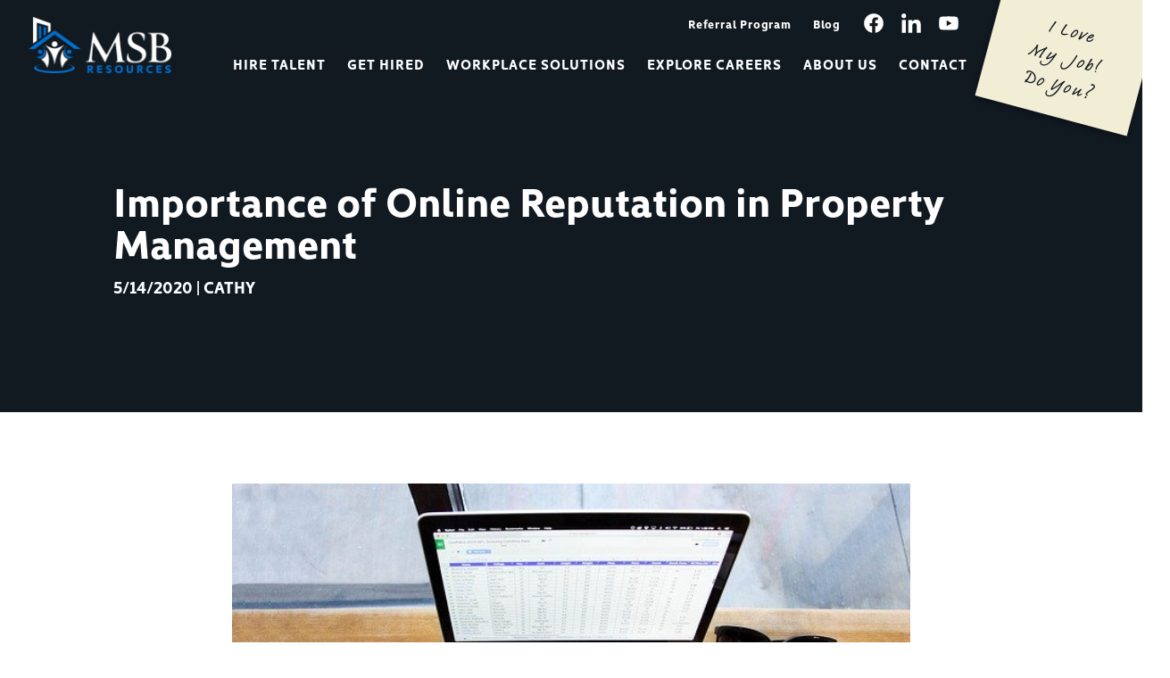

--- FILE ---
content_type: text/html; charset=UTF-8
request_url: https://msbresources.com/importance-online-reputation-property-management/
body_size: 10212
content:
<!doctype html>
<html lang="en-US">
<head>
	<meta charset="UTF-8">
	<meta name="viewport" content="width=device-width, initial-scale=1">
	<link rel="profile" href="https://gmpg.org/xfn/11">

	<meta name='robots' content='index, follow, max-image-preview:large, max-snippet:-1, max-video-preview:-1' />

	<!-- This site is optimized with the Yoast SEO plugin v18.9 - https://yoast.com/wordpress/plugins/seo/ -->
	<title>Importance of Online Reputation in Property Management | MSB Resources</title>
	<meta property="og:locale" content="en_US" />
	<meta property="og:type" content="article" />
	<meta property="og:title" content="Importance of Online Reputation in Property Management | MSB Resources" />
	<meta property="og:description" content="Your online reputation is everything in the new digital age and remote world we find ourselves in these days. Bad reviews can circulate the internet in no time, causing all sorts of PR issues, and eventually a drop in leases at your property. Online reputation management can be a big task, but it&#8217;s crucial if [&hellip;]" />
	<meta property="og:url" content="https://msbresources.com/importance-online-reputation-property-management/" />
	<meta property="og:site_name" content="MSB Resources" />
	<meta property="article:publisher" content="https://www.facebook.com/msbresourcesllc" />
	<meta property="article:published_time" content="2020-05-14T20:34:05+00:00" />
	<meta property="og:image" content="https://msbresources.com/wp-content/uploads/2020/05/computer.jpg" />
	<meta property="og:image:width" content="640" />
	<meta property="og:image:height" content="391" />
	<meta property="og:image:type" content="image/jpeg" />
	<meta name="twitter:card" content="summary_large_image" />
	<meta name="twitter:label1" content="Written by" />
	<meta name="twitter:data1" content="Cathy" />
	<meta name="twitter:label2" content="Est. reading time" />
	<meta name="twitter:data2" content="3 minutes" />
	<script type="application/ld+json" class="yoast-schema-graph">{"@context":"https://schema.org","@graph":[{"@type":"WebSite","@id":"https://msbresources.com/#website","url":"https://msbresources.com/","name":"MSB Resources","description":"Focusing on Your Most Important Asset. People.","potentialAction":[{"@type":"SearchAction","target":{"@type":"EntryPoint","urlTemplate":"https://msbresources.com/?s={search_term_string}"},"query-input":"required name=search_term_string"}],"inLanguage":"en-US"},{"@type":"ImageObject","inLanguage":"en-US","@id":"https://msbresources.com/importance-online-reputation-property-management/#primaryimage","url":"https://msbresources.com/wp-content/uploads/2020/05/computer.jpg","contentUrl":"https://msbresources.com/wp-content/uploads/2020/05/computer.jpg","width":640,"height":391,"caption":"hands typing on computer"},{"@type":"WebPage","@id":"https://msbresources.com/importance-online-reputation-property-management/#webpage","url":"https://msbresources.com/importance-online-reputation-property-management/","name":"Importance of Online Reputation in Property Management | MSB Resources","isPartOf":{"@id":"https://msbresources.com/#website"},"primaryImageOfPage":{"@id":"https://msbresources.com/importance-online-reputation-property-management/#primaryimage"},"datePublished":"2020-05-14T20:34:05+00:00","dateModified":"2020-05-14T20:34:05+00:00","author":{"@id":"https://msbresources.com/#/schema/person/1ab18823ea1c10154a0672c85d82d19e"},"breadcrumb":{"@id":"https://msbresources.com/importance-online-reputation-property-management/#breadcrumb"},"inLanguage":"en-US","potentialAction":[{"@type":"ReadAction","target":["https://msbresources.com/importance-online-reputation-property-management/"]}]},{"@type":"BreadcrumbList","@id":"https://msbresources.com/importance-online-reputation-property-management/#breadcrumb","itemListElement":[{"@type":"ListItem","position":1,"name":"Home","item":"https://msbresources.com/"},{"@type":"ListItem","position":2,"name":"Blog","item":"https://msbresources.com/blog/"},{"@type":"ListItem","position":3,"name":"Importance of Online Reputation in Property Management"}]},{"@type":"Person","@id":"https://msbresources.com/#/schema/person/1ab18823ea1c10154a0672c85d82d19e","name":"Cathy","image":{"@type":"ImageObject","inLanguage":"en-US","@id":"https://msbresources.com/#/schema/person/image/","url":"https://secure.gravatar.com/avatar/65ebf693eec22db7e373b0504e97d188?s=96&d=mm&r=g","contentUrl":"https://secure.gravatar.com/avatar/65ebf693eec22db7e373b0504e97d188?s=96&d=mm&r=g","caption":"Cathy"},"url":"https://msbresources.com/author/cathy/"}]}</script>
	<!-- / Yoast SEO plugin. -->


<link rel='dns-prefetch' href='//e500e1cc16f44810a5585214be1d482e.js.ubembed.com' />
<link rel='dns-prefetch' href='//www.googletagmanager.com' />
<link rel='dns-prefetch' href='//s.w.org' />
<link rel="alternate" type="application/rss+xml" title="MSB Resources &raquo; Feed" href="https://msbresources.com/feed/" />
<link rel="alternate" type="application/rss+xml" title="MSB Resources &raquo; Comments Feed" href="https://msbresources.com/comments/feed/" />
<link rel="alternate" type="application/rss+xml" title="MSB Resources &raquo; Importance of Online Reputation in Property Management Comments Feed" href="https://msbresources.com/importance-online-reputation-property-management/feed/" />
<script>
window._wpemojiSettings = {"baseUrl":"https:\/\/s.w.org\/images\/core\/emoji\/14.0.0\/72x72\/","ext":".png","svgUrl":"https:\/\/s.w.org\/images\/core\/emoji\/14.0.0\/svg\/","svgExt":".svg","source":{"concatemoji":"https:\/\/msbresources.com\/wp-includes\/js\/wp-emoji-release.min.js?ver=6.0.11"}};
/*! This file is auto-generated */
!function(e,a,t){var n,r,o,i=a.createElement("canvas"),p=i.getContext&&i.getContext("2d");function s(e,t){var a=String.fromCharCode,e=(p.clearRect(0,0,i.width,i.height),p.fillText(a.apply(this,e),0,0),i.toDataURL());return p.clearRect(0,0,i.width,i.height),p.fillText(a.apply(this,t),0,0),e===i.toDataURL()}function c(e){var t=a.createElement("script");t.src=e,t.defer=t.type="text/javascript",a.getElementsByTagName("head")[0].appendChild(t)}for(o=Array("flag","emoji"),t.supports={everything:!0,everythingExceptFlag:!0},r=0;r<o.length;r++)t.supports[o[r]]=function(e){if(!p||!p.fillText)return!1;switch(p.textBaseline="top",p.font="600 32px Arial",e){case"flag":return s([127987,65039,8205,9895,65039],[127987,65039,8203,9895,65039])?!1:!s([55356,56826,55356,56819],[55356,56826,8203,55356,56819])&&!s([55356,57332,56128,56423,56128,56418,56128,56421,56128,56430,56128,56423,56128,56447],[55356,57332,8203,56128,56423,8203,56128,56418,8203,56128,56421,8203,56128,56430,8203,56128,56423,8203,56128,56447]);case"emoji":return!s([129777,127995,8205,129778,127999],[129777,127995,8203,129778,127999])}return!1}(o[r]),t.supports.everything=t.supports.everything&&t.supports[o[r]],"flag"!==o[r]&&(t.supports.everythingExceptFlag=t.supports.everythingExceptFlag&&t.supports[o[r]]);t.supports.everythingExceptFlag=t.supports.everythingExceptFlag&&!t.supports.flag,t.DOMReady=!1,t.readyCallback=function(){t.DOMReady=!0},t.supports.everything||(n=function(){t.readyCallback()},a.addEventListener?(a.addEventListener("DOMContentLoaded",n,!1),e.addEventListener("load",n,!1)):(e.attachEvent("onload",n),a.attachEvent("onreadystatechange",function(){"complete"===a.readyState&&t.readyCallback()})),(e=t.source||{}).concatemoji?c(e.concatemoji):e.wpemoji&&e.twemoji&&(c(e.twemoji),c(e.wpemoji)))}(window,document,window._wpemojiSettings);
</script>
<style>
img.wp-smiley,
img.emoji {
	display: inline !important;
	border: none !important;
	box-shadow: none !important;
	height: 1em !important;
	width: 1em !important;
	margin: 0 0.07em !important;
	vertical-align: -0.1em !important;
	background: none !important;
	padding: 0 !important;
}
</style>
	<link rel='stylesheet' id='wp-block-library-css'  href='https://msbresources.com/wp-includes/css/dist/block-library/style.min.css?ver=6.0.11' media='all' />
<style id='global-styles-inline-css'>
body{--wp--preset--color--black: #000000;--wp--preset--color--cyan-bluish-gray: #abb8c3;--wp--preset--color--white: #FFFFFF;--wp--preset--color--pale-pink: #f78da7;--wp--preset--color--vivid-red: #cf2e2e;--wp--preset--color--luminous-vivid-orange: #ff6900;--wp--preset--color--luminous-vivid-amber: #fcb900;--wp--preset--color--light-green-cyan: #7bdcb5;--wp--preset--color--vivid-green-cyan: #00d084;--wp--preset--color--pale-cyan-blue: #8ed1fc;--wp--preset--color--vivid-cyan-blue: #0693e3;--wp--preset--color--vivid-purple: #9b51e0;--wp--preset--color--brand-1: #0071CE;--wp--preset--color--brand-2: #111921;--wp--preset--color--brand-3: #E4EDF5;--wp--preset--color--brand-4: #6E6E6E;--wp--preset--gradient--vivid-cyan-blue-to-vivid-purple: linear-gradient(135deg,rgba(6,147,227,1) 0%,rgb(155,81,224) 100%);--wp--preset--gradient--light-green-cyan-to-vivid-green-cyan: linear-gradient(135deg,rgb(122,220,180) 0%,rgb(0,208,130) 100%);--wp--preset--gradient--luminous-vivid-amber-to-luminous-vivid-orange: linear-gradient(135deg,rgba(252,185,0,1) 0%,rgba(255,105,0,1) 100%);--wp--preset--gradient--luminous-vivid-orange-to-vivid-red: linear-gradient(135deg,rgba(255,105,0,1) 0%,rgb(207,46,46) 100%);--wp--preset--gradient--very-light-gray-to-cyan-bluish-gray: linear-gradient(135deg,rgb(238,238,238) 0%,rgb(169,184,195) 100%);--wp--preset--gradient--cool-to-warm-spectrum: linear-gradient(135deg,rgb(74,234,220) 0%,rgb(151,120,209) 20%,rgb(207,42,186) 40%,rgb(238,44,130) 60%,rgb(251,105,98) 80%,rgb(254,248,76) 100%);--wp--preset--gradient--blush-light-purple: linear-gradient(135deg,rgb(255,206,236) 0%,rgb(152,150,240) 100%);--wp--preset--gradient--blush-bordeaux: linear-gradient(135deg,rgb(254,205,165) 0%,rgb(254,45,45) 50%,rgb(107,0,62) 100%);--wp--preset--gradient--luminous-dusk: linear-gradient(135deg,rgb(255,203,112) 0%,rgb(199,81,192) 50%,rgb(65,88,208) 100%);--wp--preset--gradient--pale-ocean: linear-gradient(135deg,rgb(255,245,203) 0%,rgb(182,227,212) 50%,rgb(51,167,181) 100%);--wp--preset--gradient--electric-grass: linear-gradient(135deg,rgb(202,248,128) 0%,rgb(113,206,126) 100%);--wp--preset--gradient--midnight: linear-gradient(135deg,rgb(2,3,129) 0%,rgb(40,116,252) 100%);--wp--preset--duotone--dark-grayscale: url('#wp-duotone-dark-grayscale');--wp--preset--duotone--grayscale: url('#wp-duotone-grayscale');--wp--preset--duotone--purple-yellow: url('#wp-duotone-purple-yellow');--wp--preset--duotone--blue-red: url('#wp-duotone-blue-red');--wp--preset--duotone--midnight: url('#wp-duotone-midnight');--wp--preset--duotone--magenta-yellow: url('#wp-duotone-magenta-yellow');--wp--preset--duotone--purple-green: url('#wp-duotone-purple-green');--wp--preset--duotone--blue-orange: url('#wp-duotone-blue-orange');--wp--preset--font-size--small: 13px;--wp--preset--font-size--medium: 20px;--wp--preset--font-size--large: 36px;--wp--preset--font-size--x-large: 42px;--wp--preset--font-size--body: 1.375rem;--wp--preset--font-size--body-large: 1.625rem;--wp--preset--font-size--body-xl: 1.875rem;--wp--preset--font-size--body-xxl: 2.25rem;--wp--preset--font-size--body-sm: 1.125rem;--wp--preset--font-size--body-xs: 0.875rem;--wp--preset--font-size--body-xxs: 0.6875rem;--wp--preset--font-family--main: canto, serif;--wp--preset--font-family--alt: kyrial-display-pro, sans-serif;--wp--custom--width--content: 47.5rem;--wp--custom--width--wide: 72.8125rem;--wp--custom--width--full: 100vw;}body { margin: 0; }body{background-color: var(--wp--preset--color--white);color: var(--wp--preset--color--brand-2);font-family: var(--wp--preset--font-family--main);font-size: var(--wp--preset--font-size--body);line-height: 1.375;--wp--style--block-gap: 1.75rem;}.wp-site-blocks > .alignleft { float: left; margin-right: 2em; }.wp-site-blocks > .alignright { float: right; margin-left: 2em; }.wp-site-blocks > .aligncenter { justify-content: center; margin-left: auto; margin-right: auto; }.wp-site-blocks > * { margin-block-start: 0; margin-block-end: 0; }.wp-site-blocks > * + * { margin-block-start: var( --wp--style--block-gap ); }h1{font-family: var(--wp--preset--font-family--alt);}h2{font-family: var(--wp--preset--font-family--alt);}h3{font-family: var(--wp--preset--font-family--alt);}h4{color: var(--wp--preset--color--brand-1);font-family: var(--wp--preset--font-family--alt);}h5{color: var(--wp--preset--color--brand-1);font-family: var(--wp--preset--font-family--alt);}h6{color: var(--wp--preset--color--brand-1);font-family: var(--wp--preset--font-family--alt);}a{color: var(--wp--preset--color--brand-1);}.wp-block-button__link{border-radius: 0;border-color: var(--wp--preset--color--brand-1);border-width: 0.3125rem;font-family: var(--wp--preset--font-family--alt);font-size: 1.25rem;font-weight: 700;line-height: 1.125;}.wp-block-quote{font-family: var(--wp--preset--font-family--alt);font-weight: 700;}.wp-block-pullquote{font-family: var(--wp--preset--font-family--alt);font-weight: 700;}.wp-block-table > table{border-width: 0;font-family: var(--wp--preset--font-family--alt);font-size: var(--wp--preset--font-size--body-xs);font-weight: 700;}.wp-block-calendar{border-width: 0;font-family: var(--wp--preset--font-family--alt);font-size: var(--wp--preset--font-size--body-xs);font-weight: 700;}.wp-block-column{padding-right: 1rem;padding-left: 1rem;}.has-black-color{color: var(--wp--preset--color--black) !important;}.has-cyan-bluish-gray-color{color: var(--wp--preset--color--cyan-bluish-gray) !important;}.has-white-color{color: var(--wp--preset--color--white) !important;}.has-pale-pink-color{color: var(--wp--preset--color--pale-pink) !important;}.has-vivid-red-color{color: var(--wp--preset--color--vivid-red) !important;}.has-luminous-vivid-orange-color{color: var(--wp--preset--color--luminous-vivid-orange) !important;}.has-luminous-vivid-amber-color{color: var(--wp--preset--color--luminous-vivid-amber) !important;}.has-light-green-cyan-color{color: var(--wp--preset--color--light-green-cyan) !important;}.has-vivid-green-cyan-color{color: var(--wp--preset--color--vivid-green-cyan) !important;}.has-pale-cyan-blue-color{color: var(--wp--preset--color--pale-cyan-blue) !important;}.has-vivid-cyan-blue-color{color: var(--wp--preset--color--vivid-cyan-blue) !important;}.has-vivid-purple-color{color: var(--wp--preset--color--vivid-purple) !important;}.has-brand-1-color{color: var(--wp--preset--color--brand-1) !important;}.has-brand-2-color{color: var(--wp--preset--color--brand-2) !important;}.has-brand-3-color{color: var(--wp--preset--color--brand-3) !important;}.has-brand-4-color{color: var(--wp--preset--color--brand-4) !important;}.has-black-background-color{background-color: var(--wp--preset--color--black) !important;}.has-cyan-bluish-gray-background-color{background-color: var(--wp--preset--color--cyan-bluish-gray) !important;}.has-white-background-color{background-color: var(--wp--preset--color--white) !important;}.has-pale-pink-background-color{background-color: var(--wp--preset--color--pale-pink) !important;}.has-vivid-red-background-color{background-color: var(--wp--preset--color--vivid-red) !important;}.has-luminous-vivid-orange-background-color{background-color: var(--wp--preset--color--luminous-vivid-orange) !important;}.has-luminous-vivid-amber-background-color{background-color: var(--wp--preset--color--luminous-vivid-amber) !important;}.has-light-green-cyan-background-color{background-color: var(--wp--preset--color--light-green-cyan) !important;}.has-vivid-green-cyan-background-color{background-color: var(--wp--preset--color--vivid-green-cyan) !important;}.has-pale-cyan-blue-background-color{background-color: var(--wp--preset--color--pale-cyan-blue) !important;}.has-vivid-cyan-blue-background-color{background-color: var(--wp--preset--color--vivid-cyan-blue) !important;}.has-vivid-purple-background-color{background-color: var(--wp--preset--color--vivid-purple) !important;}.has-brand-1-background-color{background-color: var(--wp--preset--color--brand-1) !important;}.has-brand-2-background-color{background-color: var(--wp--preset--color--brand-2) !important;}.has-brand-3-background-color{background-color: var(--wp--preset--color--brand-3) !important;}.has-brand-4-background-color{background-color: var(--wp--preset--color--brand-4) !important;}.has-black-border-color{border-color: var(--wp--preset--color--black) !important;}.has-cyan-bluish-gray-border-color{border-color: var(--wp--preset--color--cyan-bluish-gray) !important;}.has-white-border-color{border-color: var(--wp--preset--color--white) !important;}.has-pale-pink-border-color{border-color: var(--wp--preset--color--pale-pink) !important;}.has-vivid-red-border-color{border-color: var(--wp--preset--color--vivid-red) !important;}.has-luminous-vivid-orange-border-color{border-color: var(--wp--preset--color--luminous-vivid-orange) !important;}.has-luminous-vivid-amber-border-color{border-color: var(--wp--preset--color--luminous-vivid-amber) !important;}.has-light-green-cyan-border-color{border-color: var(--wp--preset--color--light-green-cyan) !important;}.has-vivid-green-cyan-border-color{border-color: var(--wp--preset--color--vivid-green-cyan) !important;}.has-pale-cyan-blue-border-color{border-color: var(--wp--preset--color--pale-cyan-blue) !important;}.has-vivid-cyan-blue-border-color{border-color: var(--wp--preset--color--vivid-cyan-blue) !important;}.has-vivid-purple-border-color{border-color: var(--wp--preset--color--vivid-purple) !important;}.has-brand-1-border-color{border-color: var(--wp--preset--color--brand-1) !important;}.has-brand-2-border-color{border-color: var(--wp--preset--color--brand-2) !important;}.has-brand-3-border-color{border-color: var(--wp--preset--color--brand-3) !important;}.has-brand-4-border-color{border-color: var(--wp--preset--color--brand-4) !important;}.has-vivid-cyan-blue-to-vivid-purple-gradient-background{background: var(--wp--preset--gradient--vivid-cyan-blue-to-vivid-purple) !important;}.has-light-green-cyan-to-vivid-green-cyan-gradient-background{background: var(--wp--preset--gradient--light-green-cyan-to-vivid-green-cyan) !important;}.has-luminous-vivid-amber-to-luminous-vivid-orange-gradient-background{background: var(--wp--preset--gradient--luminous-vivid-amber-to-luminous-vivid-orange) !important;}.has-luminous-vivid-orange-to-vivid-red-gradient-background{background: var(--wp--preset--gradient--luminous-vivid-orange-to-vivid-red) !important;}.has-very-light-gray-to-cyan-bluish-gray-gradient-background{background: var(--wp--preset--gradient--very-light-gray-to-cyan-bluish-gray) !important;}.has-cool-to-warm-spectrum-gradient-background{background: var(--wp--preset--gradient--cool-to-warm-spectrum) !important;}.has-blush-light-purple-gradient-background{background: var(--wp--preset--gradient--blush-light-purple) !important;}.has-blush-bordeaux-gradient-background{background: var(--wp--preset--gradient--blush-bordeaux) !important;}.has-luminous-dusk-gradient-background{background: var(--wp--preset--gradient--luminous-dusk) !important;}.has-pale-ocean-gradient-background{background: var(--wp--preset--gradient--pale-ocean) !important;}.has-electric-grass-gradient-background{background: var(--wp--preset--gradient--electric-grass) !important;}.has-midnight-gradient-background{background: var(--wp--preset--gradient--midnight) !important;}.has-small-font-size{font-size: var(--wp--preset--font-size--small) !important;}.has-medium-font-size{font-size: var(--wp--preset--font-size--medium) !important;}.has-large-font-size{font-size: var(--wp--preset--font-size--large) !important;}.has-x-large-font-size{font-size: var(--wp--preset--font-size--x-large) !important;}.has-body-font-size{font-size: var(--wp--preset--font-size--body) !important;}.has-body-large-font-size{font-size: var(--wp--preset--font-size--body-large) !important;}.has-body-xl-font-size{font-size: var(--wp--preset--font-size--body-xl) !important;}.has-body-xxl-font-size{font-size: var(--wp--preset--font-size--body-xxl) !important;}.has-body-sm-font-size{font-size: var(--wp--preset--font-size--body-sm) !important;}.has-body-xs-font-size{font-size: var(--wp--preset--font-size--body-xs) !important;}.has-body-xxs-font-size{font-size: var(--wp--preset--font-size--body-xxs) !important;}.has-main-font-family{font-family: var(--wp--preset--font-family--main) !important;}.has-alt-font-family{font-family: var(--wp--preset--font-family--alt) !important;}
</style>
<link rel='stylesheet' id='msb-adobe-fonts-css'  href='https://use.typekit.net/pkg2wne.css?ver=20230817' media='all' />
<link rel='stylesheet' id='msb-style-css'  href='https://msbresources.com/wp-content/themes/msb/style.css?ver=20230817' media='all' />
<script src='https://e500e1cc16f44810a5585214be1d482e.js.ubembed.com' id='msb-unbounce-js-js' async></script>

<!-- Google Analytics snippet added by Site Kit -->
<script src='https://www.googletagmanager.com/gtag/js?id=UA-230809207-1' id='google_gtagjs-js' async></script>
<script id='google_gtagjs-js-after'>
window.dataLayer = window.dataLayer || [];function gtag(){dataLayer.push(arguments);}
gtag('set', 'linker', {"domains":["msbresources.com"]} );
gtag("js", new Date());
gtag("set", "developer_id.dZTNiMT", true);
gtag("config", "UA-230809207-1", {"anonymize_ip":true});
gtag("config", "G-2639QCJCS7");
</script>

<!-- End Google Analytics snippet added by Site Kit -->
<link rel="https://api.w.org/" href="https://msbresources.com/wp-json/" /><link rel="alternate" type="application/json" href="https://msbresources.com/wp-json/wp/v2/posts/1100" /><link rel="EditURI" type="application/rsd+xml" title="RSD" href="https://msbresources.com/xmlrpc.php?rsd" />
<link rel="wlwmanifest" type="application/wlwmanifest+xml" href="https://msbresources.com/wp-includes/wlwmanifest.xml" /> 
<meta name="generator" content="WordPress 6.0.11" />
<link rel='shortlink' href='https://msbresources.com/?p=1100' />
<link rel="alternate" type="application/json+oembed" href="https://msbresources.com/wp-json/oembed/1.0/embed?url=https%3A%2F%2Fmsbresources.com%2Fimportance-online-reputation-property-management%2F" />
<link rel="alternate" type="text/xml+oembed" href="https://msbresources.com/wp-json/oembed/1.0/embed?url=https%3A%2F%2Fmsbresources.com%2Fimportance-online-reputation-property-management%2F&#038;format=xml" />
<meta name="generator" content="Site Kit by Google 1.75.0" /><link rel="pingback" href="https://msbresources.com/xmlrpc.php">
<!-- Google Tag Manager snippet added by Site Kit -->
<script>
			( function( w, d, s, l, i ) {
				w[l] = w[l] || [];
				w[l].push( {'gtm.start': new Date().getTime(), event: 'gtm.js'} );
				var f = d.getElementsByTagName( s )[0],
					j = d.createElement( s ), dl = l != 'dataLayer' ? '&l=' + l : '';
				j.async = true;
				j.src = 'https://www.googletagmanager.com/gtm.js?id=' + i + dl;
				f.parentNode.insertBefore( j, f );
			} )( window, document, 'script', 'dataLayer', 'GTM-MXX99JW' );
			
</script>

<!-- End Google Tag Manager snippet added by Site Kit -->
<link rel="icon" href="https://msbresources.com/wp-content/uploads/2022/03/cropped-msb-icon-32x32.png" sizes="32x32" />
<link rel="icon" href="https://msbresources.com/wp-content/uploads/2022/03/cropped-msb-icon-192x192.png" sizes="192x192" />
<link rel="apple-touch-icon" href="https://msbresources.com/wp-content/uploads/2022/03/cropped-msb-icon-180x180.png" />
<meta name="msapplication-TileImage" content="https://msbresources.com/wp-content/uploads/2022/03/cropped-msb-icon-270x270.png" />
		<style id="wp-custom-css">
			body.msb-fe .ub-emb-iframe-wrapper button.ub-emb-close {
	padding: 0;
	font-size: 2rem;
	line-height: 0;
	font-weight: inherit;
	color: inherit;
	border: 0;
	transform: none;
}

body.msb-fe .ub-emb-iframe-wrapper button.ub-emb-close,
body.msb-fe .ub-emb-iframe-wrapper button.ub-emb-close:hover,
body.msb-fe .ub-emb-iframe-wrapper button.ub-emb-close:focus {
	background: transparent;
}		</style>
		</head>

<body class="post-template-default single single-post postid-1100 single-format-standard wp-custom-logo msb-fe has-post-thumbnail has-post-it-note">
		<!-- Google Tag Manager (noscript) snippet added by Site Kit -->
		<noscript>
			<iframe src="https://www.googletagmanager.com/ns.html?id=GTM-MXX99JW" height="0" width="0" style="display:none;visibility:hidden"></iframe>
		</noscript>
		<!-- End Google Tag Manager (noscript) snippet added by Site Kit -->
		<svg xmlns="http://www.w3.org/2000/svg" viewBox="0 0 0 0" width="0" height="0" focusable="false" role="none" style="visibility: hidden; position: absolute; left: -9999px; overflow: hidden;" ><defs><filter id="wp-duotone-dark-grayscale"><feColorMatrix color-interpolation-filters="sRGB" type="matrix" values=" .299 .587 .114 0 0 .299 .587 .114 0 0 .299 .587 .114 0 0 .299 .587 .114 0 0 " /><feComponentTransfer color-interpolation-filters="sRGB" ><feFuncR type="table" tableValues="0 0.49803921568627" /><feFuncG type="table" tableValues="0 0.49803921568627" /><feFuncB type="table" tableValues="0 0.49803921568627" /><feFuncA type="table" tableValues="1 1" /></feComponentTransfer><feComposite in2="SourceGraphic" operator="in" /></filter></defs></svg><svg xmlns="http://www.w3.org/2000/svg" viewBox="0 0 0 0" width="0" height="0" focusable="false" role="none" style="visibility: hidden; position: absolute; left: -9999px; overflow: hidden;" ><defs><filter id="wp-duotone-grayscale"><feColorMatrix color-interpolation-filters="sRGB" type="matrix" values=" .299 .587 .114 0 0 .299 .587 .114 0 0 .299 .587 .114 0 0 .299 .587 .114 0 0 " /><feComponentTransfer color-interpolation-filters="sRGB" ><feFuncR type="table" tableValues="0 1" /><feFuncG type="table" tableValues="0 1" /><feFuncB type="table" tableValues="0 1" /><feFuncA type="table" tableValues="1 1" /></feComponentTransfer><feComposite in2="SourceGraphic" operator="in" /></filter></defs></svg><svg xmlns="http://www.w3.org/2000/svg" viewBox="0 0 0 0" width="0" height="0" focusable="false" role="none" style="visibility: hidden; position: absolute; left: -9999px; overflow: hidden;" ><defs><filter id="wp-duotone-purple-yellow"><feColorMatrix color-interpolation-filters="sRGB" type="matrix" values=" .299 .587 .114 0 0 .299 .587 .114 0 0 .299 .587 .114 0 0 .299 .587 .114 0 0 " /><feComponentTransfer color-interpolation-filters="sRGB" ><feFuncR type="table" tableValues="0.54901960784314 0.98823529411765" /><feFuncG type="table" tableValues="0 1" /><feFuncB type="table" tableValues="0.71764705882353 0.25490196078431" /><feFuncA type="table" tableValues="1 1" /></feComponentTransfer><feComposite in2="SourceGraphic" operator="in" /></filter></defs></svg><svg xmlns="http://www.w3.org/2000/svg" viewBox="0 0 0 0" width="0" height="0" focusable="false" role="none" style="visibility: hidden; position: absolute; left: -9999px; overflow: hidden;" ><defs><filter id="wp-duotone-blue-red"><feColorMatrix color-interpolation-filters="sRGB" type="matrix" values=" .299 .587 .114 0 0 .299 .587 .114 0 0 .299 .587 .114 0 0 .299 .587 .114 0 0 " /><feComponentTransfer color-interpolation-filters="sRGB" ><feFuncR type="table" tableValues="0 1" /><feFuncG type="table" tableValues="0 0.27843137254902" /><feFuncB type="table" tableValues="0.5921568627451 0.27843137254902" /><feFuncA type="table" tableValues="1 1" /></feComponentTransfer><feComposite in2="SourceGraphic" operator="in" /></filter></defs></svg><svg xmlns="http://www.w3.org/2000/svg" viewBox="0 0 0 0" width="0" height="0" focusable="false" role="none" style="visibility: hidden; position: absolute; left: -9999px; overflow: hidden;" ><defs><filter id="wp-duotone-midnight"><feColorMatrix color-interpolation-filters="sRGB" type="matrix" values=" .299 .587 .114 0 0 .299 .587 .114 0 0 .299 .587 .114 0 0 .299 .587 .114 0 0 " /><feComponentTransfer color-interpolation-filters="sRGB" ><feFuncR type="table" tableValues="0 0" /><feFuncG type="table" tableValues="0 0.64705882352941" /><feFuncB type="table" tableValues="0 1" /><feFuncA type="table" tableValues="1 1" /></feComponentTransfer><feComposite in2="SourceGraphic" operator="in" /></filter></defs></svg><svg xmlns="http://www.w3.org/2000/svg" viewBox="0 0 0 0" width="0" height="0" focusable="false" role="none" style="visibility: hidden; position: absolute; left: -9999px; overflow: hidden;" ><defs><filter id="wp-duotone-magenta-yellow"><feColorMatrix color-interpolation-filters="sRGB" type="matrix" values=" .299 .587 .114 0 0 .299 .587 .114 0 0 .299 .587 .114 0 0 .299 .587 .114 0 0 " /><feComponentTransfer color-interpolation-filters="sRGB" ><feFuncR type="table" tableValues="0.78039215686275 1" /><feFuncG type="table" tableValues="0 0.94901960784314" /><feFuncB type="table" tableValues="0.35294117647059 0.47058823529412" /><feFuncA type="table" tableValues="1 1" /></feComponentTransfer><feComposite in2="SourceGraphic" operator="in" /></filter></defs></svg><svg xmlns="http://www.w3.org/2000/svg" viewBox="0 0 0 0" width="0" height="0" focusable="false" role="none" style="visibility: hidden; position: absolute; left: -9999px; overflow: hidden;" ><defs><filter id="wp-duotone-purple-green"><feColorMatrix color-interpolation-filters="sRGB" type="matrix" values=" .299 .587 .114 0 0 .299 .587 .114 0 0 .299 .587 .114 0 0 .299 .587 .114 0 0 " /><feComponentTransfer color-interpolation-filters="sRGB" ><feFuncR type="table" tableValues="0.65098039215686 0.40392156862745" /><feFuncG type="table" tableValues="0 1" /><feFuncB type="table" tableValues="0.44705882352941 0.4" /><feFuncA type="table" tableValues="1 1" /></feComponentTransfer><feComposite in2="SourceGraphic" operator="in" /></filter></defs></svg><svg xmlns="http://www.w3.org/2000/svg" viewBox="0 0 0 0" width="0" height="0" focusable="false" role="none" style="visibility: hidden; position: absolute; left: -9999px; overflow: hidden;" ><defs><filter id="wp-duotone-blue-orange"><feColorMatrix color-interpolation-filters="sRGB" type="matrix" values=" .299 .587 .114 0 0 .299 .587 .114 0 0 .299 .587 .114 0 0 .299 .587 .114 0 0 " /><feComponentTransfer color-interpolation-filters="sRGB" ><feFuncR type="table" tableValues="0.098039215686275 1" /><feFuncG type="table" tableValues="0 0.66274509803922" /><feFuncB type="table" tableValues="0.84705882352941 0.41960784313725" /><feFuncA type="table" tableValues="1 1" /></feComponentTransfer><feComposite in2="SourceGraphic" operator="in" /></filter></defs></svg><div id="page" class="site">
	<div id="fixed-watch-pixel"></div>
	<a class="skip-link screen-reader-text wp-block-button__link is-style-outline" href="#primary">Skip to content</a>

	<header id="masthead" class="site-header">
		<div class="wrapper">
			<a href="https://msbresources.com/" class="custom-logo-link" rel="home"><img width="580" height="231" src="https://msbresources.com/wp-content/uploads/2022/03/msb-logo.png" class="custom-logo" alt="MSB Resources" srcset="https://msbresources.com/wp-content/uploads/2022/03/msb-logo.png 580w, https://msbresources.com/wp-content/uploads/2022/03/msb-logo-300x119.png 300w, https://msbresources.com/wp-content/uploads/2022/03/msb-logo-276x110.png 276w" sizes="(max-width: 580px) 100vw, 580px" /></a>				<a href="https://msbresources.com" class="custom-logo-link white-logo">
					<img width="326" height="130" src="https://msbresources.com/wp-content/uploads/2022/03/msb-logo-wh.png" class="attachment-full size-full" alt="MSB Resources logo" loading="lazy" />				</a><!-- .custom-logo-link.white-logo -->
				
			<div class="desktop-aux-social-wrapper">
									<nav class="menu-header-aux menu" id="desktop-aux">
						<ul id="menu-header-aux" class="menu"><li id="menu-item-1409" class="menu-item menu-item-type-post_type menu-item-object-page menu-item-1409"><a target="_blank" rel="noopener" href="https://msbresources.com/referral-program/">Referral Program</a></li>
<li id="menu-item-1408" class="menu-item menu-item-type-post_type menu-item-object-page current_page_parent menu-item-1408"><a target="_blank" rel="noopener" href="https://msbresources.com/blog/">Blog</a></li>
</ul>					</nav><!-- .menu-aux.menu#desktop-aux -->
								<ul class="msb-social-media">
									<li class="fb"><a href="https://www.facebook.com/msbresourcesllc"><span class="screen-reader-text">Find Us On Facebook</span></a></li>
										<li class="linked"><a href="https://www.linkedin.com/company/msb-resources/"><span class="screen-reader-text">Find Us On LinkedIn</span></a></li>
										<li class="yt"><a href="https://www.youtube.com/@MSBResources"><span class="screen-reader-text">Watch Us On YouTube</span></a></li>
								</ul><!-- .msb-social-media -->
						</div><!-- .aux -->
							<button class="menu-toggle" aria-label="Toggle Main Menu" aria-controls="menu-main-mobile-wrapper" aria-expanded="false">
					<span class="bar top"></span>
					<span class="bar middle"></span>
					<span class="bar bottom"></span>
				</button>
				<nav class="menu-main menu" id="desktop-main">
					<ul id="menu-main-menu" class="menu"><li id="menu-item-1365" class="menu-item menu-item-type-post_type menu-item-object-page menu-item-1365"><a href="https://msbresources.com/hire-talent/">Hire Talent</a></li>
<li id="menu-item-1368" class="menu-item menu-item-type-post_type menu-item-object-page menu-item-1368"><a href="https://msbresources.com/get-hired/">Get Hired</a></li>
<li id="menu-item-1371" class="menu-item menu-item-type-post_type menu-item-object-page menu-item-has-children menu-item-1371"><a href="https://msbresources.com/workplace-solutions/">Workplace Solutions</a><button class="toggle-sub-menu" aria-label="Toggle Sub-Menu"><span></span></button>
<ul class="sub-menu">
	<li id="menu-item-1897" class="menu-item menu-item-type-post_type menu-item-object-page menu-item-1897"><a href="https://msbresources.com/workplace-solutions/organizational-survey/">Organizational Survey</a></li>
	<li id="menu-item-2475" class="menu-item menu-item-type-post_type menu-item-object-page menu-item-2475"><a href="https://msbresources.com/workplace-solutions/360-assessment/">360 Assessment</a></li>
	<li id="menu-item-1898" class="menu-item menu-item-type-post_type menu-item-object-page menu-item-1898"><a href="https://msbresources.com/workplace-solutions/executive-coaching/">Executive Coaching</a></li>
	<li id="menu-item-2565" class="menu-item menu-item-type-post_type menu-item-object-page menu-item-2565"><a href="https://msbresources.com/workplace-solutions/virtual-workshops/">Virtual Workshops</a></li>
</ul>
</li>
<li id="menu-item-1383" class="menu-item menu-item-type-post_type menu-item-object-page menu-item-1383"><a href="https://msbresources.com/explore-careers/">Explore Careers</a></li>
<li id="menu-item-1386" class="menu-item menu-item-type-post_type menu-item-object-page menu-item-has-children menu-item-1386"><a href="https://msbresources.com/about-us/">About Us</a><button class="toggle-sub-menu" aria-label="Toggle Sub-Menu"><span></span></button>
<ul class="sub-menu">
	<li id="menu-item-1389" class="menu-item menu-item-type-post_type menu-item-object-page menu-item-1389"><a href="https://msbresources.com/about-us/msb-mission/">The MSB Mission</a></li>
	<li id="menu-item-1392" class="menu-item menu-item-type-post_type menu-item-object-page menu-item-1392"><a href="https://msbresources.com/about-us/our-team/">Our Team</a></li>
	<li id="menu-item-1395" class="menu-item menu-item-type-post_type menu-item-object-page menu-item-1395"><a href="https://msbresources.com/about-us/partner-with-msb/">Partner With MSB</a></li>
	<li id="menu-item-1398" class="menu-item menu-item-type-post_type menu-item-object-page menu-item-1398"><a href="https://msbresources.com/about-us/success-stories/">Success Stories</a></li>
</ul>
</li>
<li id="menu-item-1401" class="menu-item menu-item-type-post_type menu-item-object-page menu-item-1401"><a href="https://msbresources.com/contact-us/">Contact</a></li>
</ul>				</nav><!-- .menu-main.menu#desktop-main -->
				<a class="post-it desktop" href="https://msbresources.com/i-love-my-job/">I Love My Job! Do You?</a>		</div><!-- .wrapper -->
					<div id="menu-main-mobile-wrapper">
				<div class="header">
					<a class="post-it mobile" href="https://msbresources.com/i-love-my-job/">I Love My Job! Do You?</a>			<ul class="msb-social-media">
									<li class="fb"><a href="https://www.facebook.com/msbresourcesllc"><span class="screen-reader-text">Find Us On Facebook</span></a></li>
										<li class="linked"><a href="https://www.linkedin.com/company/msb-resources/"><span class="screen-reader-text">Find Us On LinkedIn</span></a></li>
										<li class="yt"><a href="https://www.youtube.com/@MSBResources"><span class="screen-reader-text">Watch Us On YouTube</span></a></li>
								</ul><!-- .msb-social-media -->
							</div><!-- .header -->
				<nav class="menu-main menu" id="mobile-main">
					<ul id="menu-main-menu-1" class="menu-main"><li class="menu-item menu-item-type-post_type menu-item-object-page menu-item-1365"><a href="https://msbresources.com/hire-talent/">Hire Talent</a></li>
<li class="menu-item menu-item-type-post_type menu-item-object-page menu-item-1368"><a href="https://msbresources.com/get-hired/">Get Hired</a></li>
<li class="menu-item menu-item-type-post_type menu-item-object-page menu-item-has-children menu-item-1371"><a href="https://msbresources.com/workplace-solutions/">Workplace Solutions</a><button class="toggle-sub-menu" aria-label="Toggle Sub-Menu"><span></span></button>
<ul class="sub-menu">
	<li class="menu-item menu-item-type-post_type menu-item-object-page menu-item-1897"><a href="https://msbresources.com/workplace-solutions/organizational-survey/">Organizational Survey</a></li>
	<li class="menu-item menu-item-type-post_type menu-item-object-page menu-item-2475"><a href="https://msbresources.com/workplace-solutions/360-assessment/">360 Assessment</a></li>
	<li class="menu-item menu-item-type-post_type menu-item-object-page menu-item-1898"><a href="https://msbresources.com/workplace-solutions/executive-coaching/">Executive Coaching</a></li>
	<li class="menu-item menu-item-type-post_type menu-item-object-page menu-item-2565"><a href="https://msbresources.com/workplace-solutions/virtual-workshops/">Virtual Workshops</a></li>
</ul>
</li>
<li class="menu-item menu-item-type-post_type menu-item-object-page menu-item-1383"><a href="https://msbresources.com/explore-careers/">Explore Careers</a></li>
<li class="menu-item menu-item-type-post_type menu-item-object-page menu-item-has-children menu-item-1386"><a href="https://msbresources.com/about-us/">About Us</a><button class="toggle-sub-menu" aria-label="Toggle Sub-Menu"><span></span></button>
<ul class="sub-menu">
	<li class="menu-item menu-item-type-post_type menu-item-object-page menu-item-1389"><a href="https://msbresources.com/about-us/msb-mission/">The MSB Mission</a></li>
	<li class="menu-item menu-item-type-post_type menu-item-object-page menu-item-1392"><a href="https://msbresources.com/about-us/our-team/">Our Team</a></li>
	<li class="menu-item menu-item-type-post_type menu-item-object-page menu-item-1395"><a href="https://msbresources.com/about-us/partner-with-msb/">Partner With MSB</a></li>
	<li class="menu-item menu-item-type-post_type menu-item-object-page menu-item-1398"><a href="https://msbresources.com/about-us/success-stories/">Success Stories</a></li>
</ul>
</li>
<li class="menu-item menu-item-type-post_type menu-item-object-page menu-item-1401"><a href="https://msbresources.com/contact-us/">Contact</a></li>
</ul><ul id="menu-header-aux-1" class="menu-header-aux"><li class="menu-item menu-item-type-post_type menu-item-object-page menu-item-1409"><a target="_blank" rel="noopener" href="https://msbresources.com/referral-program/">Referral Program</a></li>
<li class="menu-item menu-item-type-post_type menu-item-object-page current_page_parent menu-item-1408"><a target="_blank" rel="noopener" href="https://msbresources.com/blog/">Blog</a></li>
</ul>				</nav><!-- .menu-main.menu#mobile-main -->
			</div><!-- #menu-main-mobile-wrapper -->
					<div class="sticky-wrapper">
			<a href="https://msbresources.com/" class="custom-logo-link" rel="home"><img width="580" height="231" src="https://msbresources.com/wp-content/uploads/2022/03/msb-logo.png" class="custom-logo" alt="MSB Resources" srcset="https://msbresources.com/wp-content/uploads/2022/03/msb-logo.png 580w, https://msbresources.com/wp-content/uploads/2022/03/msb-logo-300x119.png 300w, https://msbresources.com/wp-content/uploads/2022/03/msb-logo-276x110.png 276w" sizes="(max-width: 580px) 100vw, 580px" /></a>				<nav class="menu-main menu" id="desktop-main-sticky">
					<ul id="menu-main-menu-2" class="menu"><li class="menu-item menu-item-type-post_type menu-item-object-page menu-item-1365"><a href="https://msbresources.com/hire-talent/">Hire Talent</a></li>
<li class="menu-item menu-item-type-post_type menu-item-object-page menu-item-1368"><a href="https://msbresources.com/get-hired/">Get Hired</a></li>
<li class="menu-item menu-item-type-post_type menu-item-object-page menu-item-has-children menu-item-1371"><a href="https://msbresources.com/workplace-solutions/">Workplace Solutions</a><button class="toggle-sub-menu" aria-label="Toggle Sub-Menu"><span></span></button>
<ul class="sub-menu">
	<li class="menu-item menu-item-type-post_type menu-item-object-page menu-item-1897"><a href="https://msbresources.com/workplace-solutions/organizational-survey/">Organizational Survey</a></li>
	<li class="menu-item menu-item-type-post_type menu-item-object-page menu-item-2475"><a href="https://msbresources.com/workplace-solutions/360-assessment/">360 Assessment</a></li>
	<li class="menu-item menu-item-type-post_type menu-item-object-page menu-item-1898"><a href="https://msbresources.com/workplace-solutions/executive-coaching/">Executive Coaching</a></li>
	<li class="menu-item menu-item-type-post_type menu-item-object-page menu-item-2565"><a href="https://msbresources.com/workplace-solutions/virtual-workshops/">Virtual Workshops</a></li>
</ul>
</li>
<li class="menu-item menu-item-type-post_type menu-item-object-page menu-item-1383"><a href="https://msbresources.com/explore-careers/">Explore Careers</a></li>
<li class="menu-item menu-item-type-post_type menu-item-object-page menu-item-has-children menu-item-1386"><a href="https://msbresources.com/about-us/">About Us</a><button class="toggle-sub-menu" aria-label="Toggle Sub-Menu"><span></span></button>
<ul class="sub-menu">
	<li class="menu-item menu-item-type-post_type menu-item-object-page menu-item-1389"><a href="https://msbresources.com/about-us/msb-mission/">The MSB Mission</a></li>
	<li class="menu-item menu-item-type-post_type menu-item-object-page menu-item-1392"><a href="https://msbresources.com/about-us/our-team/">Our Team</a></li>
	<li class="menu-item menu-item-type-post_type menu-item-object-page menu-item-1395"><a href="https://msbresources.com/about-us/partner-with-msb/">Partner With MSB</a></li>
	<li class="menu-item menu-item-type-post_type menu-item-object-page menu-item-1398"><a href="https://msbresources.com/about-us/success-stories/">Success Stories</a></li>
</ul>
</li>
<li class="menu-item menu-item-type-post_type menu-item-object-page menu-item-1401"><a href="https://msbresources.com/contact-us/">Contact</a></li>
</ul>				</nav><!-- .menu-main.menu#desktop-main -->
								<nav class="menu-header-aux menu" id="desktop-aux-sticky">
					<ul id="menu-header-aux-2" class="menu"><li class="menu-item menu-item-type-post_type menu-item-object-page menu-item-1409"><a target="_blank" rel="noopener" href="https://msbresources.com/referral-program/">Referral Program</a></li>
<li class="menu-item menu-item-type-post_type menu-item-object-page current_page_parent menu-item-1408"><a target="_blank" rel="noopener" href="https://msbresources.com/blog/">Blog</a></li>
</ul>				</nav><!-- .menu-aux.menu#desktop-aux -->
				<a class="post-it desktop" href="https://msbresources.com/i-love-my-job/">I Love My Job! Do You?</a>		</div>
	</header><!-- #masthead -->

	<main id="primary" class="site-main">

		
<article id="post-1100" class="post-1100 post type-post status-publish format-standard has-post-thumbnail hentry category-marketing">
		<header class="page-header">
					<div class="img-wrapper">
						<img class="fit-cover" loading=eager src="https://msbresources.com/wp-content/uploads/2020/05/computer-300x183.jpg" width="300" height="183" srcset="https://msbresources.com/wp-content/uploads/2020/05/computer.jpg 640w, https://msbresources.com/wp-content/uploads/2020/05/computer.jpg 640w, https://msbresources.com/wp-content/uploads/2020/05/computer.jpg 640w, https://msbresources.com/wp-content/uploads/2020/05/computer.jpg 640w, https://msbresources.com/wp-content/uploads/2020/05/computer.jpg 640w" sizes="100vw" alt="hands typing on computer" >
					</div><!-- .img-wrapper -->
			
		<div class="header-inner">
			<h1 class="entry-title">Importance of Online Reputation in Property Management</h1>				<div class="entry-meta">
					<span class="posted-on"><a href="https://msbresources.com/importance-online-reputation-property-management/" rel="bookmark"><time class="entry-date published updated" datetime="2020-05-14T20:34:05-04:00">5/14/2020</time></a></span><span class="byline"> | <span class="author vcard"><a class="url fn n" href="https://msbresources.com/author/cathy/">Cathy</a></span></span>				</div><!-- .entry-meta -->
						</div><!-- .header-inner -->
	</header><!-- .page-header -->

			<img class="post-feature-img" loading=eager src="https://msbresources.com/wp-content/uploads/2020/05/computer-300x183.jpg" width="300" height="183" srcset="https://msbresources.com/wp-content/uploads/2020/05/computer.jpg 640w, https://msbresources.com/wp-content/uploads/2020/05/computer.jpg 640w, https://msbresources.com/wp-content/uploads/2020/05/computer.jpg 640w, https://msbresources.com/wp-content/uploads/2020/05/computer.jpg 640w, https://msbresources.com/wp-content/uploads/2020/05/computer.jpg 640w" sizes="(min-width: 100em) 60rem, 47.5rem" alt="hands typing on computer" >
		
		<div class="entry-content">
			<p>Your online reputation is everything in the new digital age and remote world we find ourselves in these days. Bad reviews can circulate the internet in no time, causing all sorts of PR issues, and eventually a drop in leases at your property. Online reputation management can be a big task, but it&#8217;s crucial if you want to stay in the game. Keeping in communication with your residents and applicants online goes a long way in building trust and reputation – and will help keep your business relevant in the digital age.</p>
<p><span id="more-1100"></span></p>
<h2>Manage Online Reviews</h2>
<p>More than half of people today will look up reviews of properties that they&#8217;re interested in leasing from. Renting an apartment is a huge financial commitment and it can take up a large chunk of time, so residents want to make sure they&#8217;re going to be living in a place they&#8217;re happy with. Reading the experiences of other residents will inform their decision whether or not to live at your property. It&#8217;s important that you keep an eye on reviews for your property on social media, Google, and other review websites to make sure you know what&#8217;s being said about your community online.</p>
<p>&nbsp;</p>
<h2>Stay Accessible from Multiple Online Outlets</h2>
<p>Making yourself accessible online is important as well. If a potential applicant has a question or concern about your property, make sure that they have a way of contacting you efficiently. They will likely be expecting a fast response, so be sure that you check all platforms regularly as well. Quick and precise communication goes a long way for your online reputation management; you wouldn&#8217;t want to miss out on a potential resident because you answered them a few days too late. There are multiple important channels to keep in mind from social accounts, to your GMB listing, to your website – don’t fail to neglect any of these outlets that potential residents may turn to.</p>
<p>&nbsp;</p>
<h2>Turn to Technology for Assistance</h2>
<p>Online reputation management can go even farther; as technology increases, property managers can incorporate digital tools and software to help address and monitor online reviews for the communities that they manage. It&#8217;s a competitive business, so staying ahead of your competition with new and helpful technology will be one of the ways to keep yourself in the running. Keep an eye on online technology that pops up in 2020. Having more sets of &#8220;eyes&#8221; in more places on the internet will help you understand where you fall in the race with your competitors.</p>
<p>Now more than ever how your business is perceived online is going to have a major impact – especially in the property management industry. Keep your online reputation high by keeping track of your reviews and the language that&#8217;s used to talk about your business online. Reviews can make or break your reputation, so be sure to stay in contact with your residents and help them with housing troubles so that they don&#8217;t feel inclined to leave a negative review, and when they let you know they&#8217;re happy with where they live, encourage them to leave a positive review online – taking all of these steps can help support a great online reputation you should be striving for!</p>
		</div><!-- .entry-content -->
		
	<footer class="entry-footer">
		<div class="cats-tags cats"><span class="">Posted in: </span><a href="https://msbresources.com/category/marketing/" rel="category tag">Marketing</a></div>	</footer><!-- .entry-footer -->
</article><!-- #post-1100 -->

	<nav class="navigation post-navigation" aria-label="Posts">
		<h2 class="screen-reader-text">Post navigation</h2>
		<div class="nav-links"><div class="nav-previous"><a href="https://msbresources.com/hiring-pandemic/" rel="prev">Previous</a></div><div class="nav-next"><a href="https://msbresources.com/finding-workplace-stability-amongst-changing-times/" rel="next">Next</a></div></div>
	</nav>
	</main><!-- #main -->


	<footer id="colophon" class="site-footer">
		<div class="wrapper">
			<a href="https://msbresources.com/" class="custom-logo-link" rel="home"><img width="580" height="231" src="https://msbresources.com/wp-content/uploads/2022/03/msb-logo.png" class="custom-logo" alt="MSB Resources" srcset="https://msbresources.com/wp-content/uploads/2022/03/msb-logo.png 580w, https://msbresources.com/wp-content/uploads/2022/03/msb-logo-300x119.png 300w, https://msbresources.com/wp-content/uploads/2022/03/msb-logo-276x110.png 276w" sizes="(max-width: 580px) 100vw, 580px" /></a>				<div class="ftr-services-wrapper col">
					<span class="ftr-section-header">Services</span>					<nav class="ftr-services">
						<ul id="menu-footer-services" class="menu"><li id="menu-item-1412" class="menu-item menu-item-type-post_type menu-item-object-page menu-item-1412"><a href="https://msbresources.com/hire-talent/">Hire Talent</a></li>
<li id="menu-item-1411" class="menu-item menu-item-type-post_type menu-item-object-page menu-item-1411"><a href="https://msbresources.com/get-hired/">Get Hired</a></li>
<li id="menu-item-1413" class="menu-item menu-item-type-post_type menu-item-object-page menu-item-1413"><a href="https://msbresources.com/workplace-solutions/">Workplace Solutions</a></li>
</ul>					</nav><!-- .ftr-services -->

				</div><!-- .ftr-services-wrapper.col -->
							<div class="ftr-contact-social col">
				<span class="ftr-section-header">Contact</span>			<div class="ftr-phone-fax-email">
				<span class="ftr-phone">Tel. <a href="tel:215.661.8834">215.661.8834</a></span>			</div><!-- .ftr-phone-fax-email -->
						<ul class="msb-social-media">
									<li class="fb"><a href="https://www.facebook.com/msbresourcesllc"><span class="screen-reader-text">Find Us On Facebook</span></a></li>
										<li class="linked"><a href="https://www.linkedin.com/company/msb-resources/"><span class="screen-reader-text">Find Us On LinkedIn</span></a></li>
										<li class="yt"><a href="https://www.youtube.com/@MSBResources"><span class="screen-reader-text">Watch Us On YouTube</span></a></li>
								</ul><!-- .msb-social-media -->
						</div><!-- .ftr-contact-social.col -->
							<nav class="ftr-aux">
					<ul id="menu-footer-aux" class="menu"><li id="menu-item-1418" class="menu-item menu-item-type-post_type menu-item-object-page menu-item-1418"><a href="https://msbresources.com/explore-careers/">Explore Careers</a></li>
<li id="menu-item-1421" class="menu-item menu-item-type-post_type menu-item-object-page menu-item-1421"><a href="https://msbresources.com/about-us/">About MSB</a></li>
<li id="menu-item-1420" class="menu-item menu-item-type-post_type menu-item-object-page current_page_parent menu-item-1420"><a href="https://msbresources.com/blog/">Blog</a></li>
<li id="menu-item-1422" class="menu-item menu-item-type-post_type menu-item-object-page menu-item-1422"><a href="https://msbresources.com/i-love-my-job/">I Love My Job</a></li>
<li id="menu-item-1424" class="menu-item menu-item-type-post_type menu-item-object-page menu-item-1424"><a href="https://msbresources.com/referral-program/">Referral Program</a></li>
<li id="menu-item-1423" class="menu-item menu-item-type-post_type menu-item-object-page menu-item-1423"><a href="https://msbresources.com/contact-us/">Contact</a></li>
<li id="menu-item-1558" class="menu-item menu-item-type-post_type menu-item-object-page menu-item-privacy-policy menu-item-1558"><a href="https://msbresources.com/privacy-policy/">Privacy Policy</a></li>
</ul>				</nav><!-- .ftr-aux -->

				<small class="boilerplate">&copy;Copyright 2026 MSB Resources. All Rights Reserved.</small><br><small class="slug"><a href="https://www.mm4solutions.com">Website Powered by Millennium Marketing Solutions.</a></small>		</div><!-- .wrapper -->
	</footer><!-- #colophon -->
</div><!-- #page -->

<script src='https://msbresources.com/wp-content/themes/msb/js/min/navigation.min.js?ver=20230817' id='msb-navigation-js' async></script>
<script src='https://msbresources.com/wp-content/themes/msb/js/min/imgs-reveal.min.js?ver=20230817' id='msb-imgs-reveal-js' async></script>

</body>
</html>


--- FILE ---
content_type: text/css
request_url: https://msbresources.com/wp-content/themes/msb/style.css?ver=20230817
body_size: 9481
content:
/*!
Theme Name: MSB Resources
Author: Millennium Marketing Solutions
Author URI: https://www.mm4solutions.com/
Description: Custom WP theme designed and developed for MSB Resources.
Version: 1.0.0
Requires at least: 5.9
Requires PHP: 7.4
License: GNU General Public License v2 or later
License URI: LICENSE
Text Domain: msb
Tags: custom-logo, custom-menu, featured-images, threaded-comments, translation-ready

This theme, like WordPress, is licensed under the GPL.
Use it to make something cool, have fun, and share what you've learned.

This_theme is based on Esqueleto, (C) 2021 Fábio Blanco
Esqueleto is distributed under the terms of the GNU GPL v2 or later.

Esqueleto is based on Underscores https://underscores.me/, (C) 2012-2020 Automattic, Inc.
Underscores is distributed under the terms of the GNU GPL v2 or later.

Normalizing styles have been helped along thanks to the fine work of
Nicolas Gallagher and Jonathan Neal https://necolas.github.io/normalize.css/
*/@font-face{font-family:"Bradley Type Std";src:url(fonts/BradleyTypeStd-BoldItalic.woff2) format("woff2"),url(fonts/BradleyTypeStd-BoldItalic.woff) format("woff");font-weight:700;font-style:italic;font-display:swap}/*! normalize.css v8.0.1 | MIT License | github.com/necolas/normalize.css */html{line-height:1.15;-webkit-text-size-adjust:100%}body{margin:0}main{display:block}h1{font-size:2em;margin:.67em 0}hr{-webkit-box-sizing:content-box;box-sizing:content-box;height:0;overflow:visible}pre{font-family:monospace,monospace;font-size:1em}a{background-color:transparent}abbr[title]{border-bottom:none;text-decoration:underline;-webkit-text-decoration:underline dotted;text-decoration:underline dotted}b,strong{font-weight:bolder}code,kbd,samp{font-family:monospace,monospace;font-size:1em}small{font-size:80%}sub,sup{font-size:75%;line-height:0;position:relative;vertical-align:baseline}sub{bottom:-0.25em}sup{top:-0.5em}img{border-style:none}button,input,optgroup,select,textarea{font-family:inherit;font-size:100%;line-height:1.15;margin:0}button,input{overflow:visible}button,select{text-transform:none}button,[type=button],[type=reset],[type=submit]{-webkit-appearance:button}button::-moz-focus-inner,[type=button]::-moz-focus-inner,[type=reset]::-moz-focus-inner,[type=submit]::-moz-focus-inner{border-style:none;padding:0}button:-moz-focusring,[type=button]:-moz-focusring,[type=reset]:-moz-focusring,[type=submit]:-moz-focusring{outline:1px dotted ButtonText}fieldset{padding:.35em .75em .625em}legend{-webkit-box-sizing:border-box;box-sizing:border-box;color:inherit;display:table;max-width:100%;padding:0;white-space:normal}progress{vertical-align:baseline}textarea{overflow:auto}[type=checkbox],[type=radio]{-webkit-box-sizing:border-box;box-sizing:border-box;padding:0}[type=number]::-webkit-inner-spin-button,[type=number]::-webkit-outer-spin-button{height:auto}[type=search]{-webkit-appearance:textfield;outline-offset:-2px}[type=search]::-webkit-search-decoration{-webkit-appearance:none}::-webkit-file-upload-button{-webkit-appearance:button;font:inherit}details{display:block}summary{display:list-item}template{display:none}[hidden]{display:none}*,*::before,*::after{-webkit-box-sizing:inherit;box-sizing:inherit}html{-webkit-box-sizing:border-box;box-sizing:border-box}body{font-weight:600}b,strong{font-weight:700}h1,h2,h3,h4,h5,h6{clear:both}h1{font-size:2.3125rem;line-height:1.0625}@media screen and (min-width: 36em){h1{font-size:2.8125rem}}@media screen and (min-width: 59.375em){h1{font-size:4.375rem}}h2{font-size:2.1875rem;line-height:1.0625}@media screen and (min-width: 59.375em){h2{font-size:2.8125rem}}h3,h4,h5,h6{text-transform:uppercase;line-height:1.25}h3{font-size:1.625rem}h4{font-size:1.125rem}h5{font-size:.9375rem}dfn,em,i{font-style:italic}cite{font-style:normal;text-transform:uppercase}.wp-block-quote{font-size:var(--wp--preset--font-size--body-large)}.wp-block-quote,.wp-block-quote.is-style-large{padding:0}.wp-block-quote p,.wp-block-quote.is-style-large p{font-size:inherit}.wp-block-quote p:last-of-type,.wp-block-quote.is-style-large p:last-of-type{margin-bottom:.5rem}.wp-block-quote cite,.wp-block-quote.is-style-large cite{font-size:1.125rem;color:var(--wp--preset--color--brand-1)}.wp-block-quote.is-style-large{font-size:var(--wp--preset--font-size--body-xxl)}.wp-block-quote.is-style-large p{font-style:normal;line-height:1.25}.wp-block-quote.is-style-large cite{text-align:left}.wp-block-pullquote{padding-top:1.75em;padding-bottom:1.75em;font-size:var(--wp--preset--font-size--body-xxl);line-height:1.125;padding-left:1.75rem;padding-right:1.75rem}@media screen and (min-width: 46.875em){.wp-block-pullquote{padding-left:2.5rem;padding-right:2.5rem}}@media screen and (min-width: 59.375em){.wp-block-pullquote{padding-left:0rem;padding-right:0rem}}@media screen and (min-width: 77em){.wp-block-pullquote{padding-left:0rem;padding-right:0rem}}@media screen and (min-width: 100em){.wp-block-pullquote{padding-left:0rem;padding-right:0rem}}.wp-block-pullquote,.wp-block-pullquote.has-text-align-left,.wp-block-pullquote.has-text-align-right{max-width:inherit}.wp-block-pullquote blockquote,.wp-block-pullquote.is-style-solid-color blockquote,.wp-block-pullquote.has-border-color blockquote{margin-top:0;margin-bottom:0;max-width:var(--wp--custom--width--content);margin-left:auto;margin-right:auto}@media screen and (min-width: 100em){.wp-block-pullquote blockquote,.wp-block-pullquote.is-style-solid-color blockquote,.wp-block-pullquote.has-border-color blockquote{max-width:calc(var(--wp--custom--width--content)*1.25)}}.wp-block-pullquote blockquote p:last-of-type{margin-bottom:.5rem}.wp-block-pullquote blockquote p,.wp-block-pullquote.is-style-solid-color blockquote p{font-size:inherit;line-height:inherit}.wp-block-pullquote blockquote cite,.wp-block-pullquote blockquote .wp-block-pullquote__citation,.wp-block-pullquote.is-style-solid-color blockquote cite,.wp-block-pullquote.is-style-solid-color blockquote .wp-block-pullquote__citation{font-size:1.125rem;text-transform:uppercase}address{margin:0 0 1.5em}pre{background:#eee;font-family:"Courier 10 Pitch",courier,monospace;line-height:1.6;margin-bottom:1.6em;max-width:100%;overflow:auto;padding:1.6em}code,kbd,tt,var{font-family:monaco,consolas,"Andale Mono","DejaVu Sans Mono",monospace}abbr,acronym{border-bottom:1px dotted var(--wp--preset--color--brand-4);cursor:help}mark,ins{background:#fff9c0;text-decoration:none}big{font-size:125%}body{background:#fff}.wp-block-separator:not(.is-style-wide):not(.is-style-dots),.entry-content>.wp-block-separator:not(.is-style-wide):not(.is-style-dots){max-width:45%}ul{list-style:disc}ol{list-style:decimal}dt{font-weight:700}dd{margin:0 1.5em 1.5em}embed,iframe,object{max-width:100%}img{height:auto;max-width:100%}figure img{display:block}figure{margin:1em 0}thead{text-transform:uppercase;background:var(--wp--preset--color--brand-1);color:var(--wp--preset--color--white);font-size:var(--wp--preset--font-size--body-sm)}tbody,tfoot{line-height:1.25}tfoot{border-top-style:solid;border-top-width:.1875rem;border-top-color:var(--wp--preset--color--brand-1)}th,td{text-align:left;padding:1em}th.has-text-align-center,td.has-text-align-center{text-align:center}th.has-text-align-right,td.has-text-align-right{text-align:right}.wp-block-table th,.wp-block-table td{border:0}.wp-block-table.is-style-stripes{border-bottom:0}.wp-block-table.is-style-stripes tbody tr{background:var(--wp--preset--color--brand-2);color:var(--wp--preset--color--white)}.wp-block-table.is-style-stripes tbody tr:nth-child(2n+1){background:#343b42}.wp-block-calendar table td,.wp-block-calendar table th{padding:.5rem}.wp-block-calendar table th{border:0;background:var(--wp--preset--color--brand-1)}a{text-decoration:none;-webkit-transition:color .25s;-o-transition:color .25s;transition:color .25s}a:hover,a:focus{color:var(--wp--preset--color--brand-2)}a:hover,a:active{outline:0}a:focus,button:focus,input[type=button]:focus,input[type=reset]:focus,input[type=submit]:focus{outline:thin dotted var(--wp--preset--color--brand-1)}a:focus:not(:focus-visible),button:focus:not(:focus-visible),input[type=button]:focus:not(:focus-visible),input[type=reset]:focus:not(:focus-visible),input[type=submit]:focus:not(:focus-visible){outline:0}.more-wrapper{display:-webkit-box;display:-ms-flexbox;display:flex;-webkit-box-pack:end;-ms-flex-pack:end;justify-content:flex-end;background-color:var(--wp--preset--color--brand-1)}.more-wrapper .click-thru{display:-webkit-box;display:-ms-flexbox;display:flex;-webkit-box-pack:end;-ms-flex-pack:end;justify-content:flex-end;min-width:5rem;font-family:var(--wp--preset--font-family--alt);font-size:.875rem;font-weight:700;text-transform:uppercase;background-color:var(--wp--preset--color--brand-2);outline:none;-webkit-transition:min-width .5s ease-out;-o-transition:min-width .5s ease-out;transition:min-width .5s ease-out}.more-wrapper .click-thru:hover,.more-wrapper .click-thru:focus-visible{min-width:100%}.more-wrapper .click-thru span{display:inline-block;padding:1rem;margin:0 1px 1px 0;color:var(--wp--preset--color--white)}.wp-block-button__link,body.msb-fe button,body.msb-fe input[type=button],body.msb-fe input[type=reset],body.msb-fe input[type=submit]{position:relative;background-color:transparent;text-transform:uppercase;border-radius:0;-webkit-transition:background-color .25s,color .25s,border-color .25s;-o-transition:background-color .25s,color .25s,border-color .25s;transition:background-color .25s,color .25s,border-color .25s}.wp-block-button__link:hover,body.msb-fe button:hover,body.msb-fe input[type=button]:hover,body.msb-fe input[type=reset]:hover,body.msb-fe input[type=submit]:hover{cursor:pointer}.wp-block-button__link.has-background,.is-style-outline>.wp-block-button__link,.wp-block-button__link.is-style-outline,body.msb-fe button.has-background,.is-style-outline>body.msb-fe button,body.msb-fe button.is-style-outline,body.msb-fe input[type=button].has-background,.is-style-outline>body.msb-fe input[type=button],body.msb-fe input[type=button].is-style-outline,body.msb-fe input[type=reset].has-background,.is-style-outline>body.msb-fe input[type=reset],body.msb-fe input[type=reset].is-style-outline,body.msb-fe input[type=submit].has-background,.is-style-outline>body.msb-fe input[type=submit],body.msb-fe input[type=submit].is-style-outline{padding:.5375rem 2.5rem .75rem}.is-style-outline>.wp-block-button__link::after,.wp-block-button__link.is-style-outline::after,.is-style-outline>body.msb-fe button::after,body.msb-fe button.is-style-outline::after,.is-style-outline>body.msb-fe input[type=button]::after,body.msb-fe input[type=button].is-style-outline::after,.is-style-outline>body.msb-fe input[type=reset]::after,body.msb-fe input[type=reset].is-style-outline::after,.is-style-outline>body.msb-fe input[type=submit]::after,body.msb-fe input[type=submit].is-style-outline::after{display:none}.is-style-outline>.wp-block-button__link:hover,.is-style-outline>.wp-block-button__link:focus,.wp-block-button__link.is-style-outline:hover,.wp-block-button__link.is-style-outline:focus,.is-style-outline>body.msb-fe button:hover,.is-style-outline>body.msb-fe button:focus,body.msb-fe button.is-style-outline:hover,body.msb-fe button.is-style-outline:focus,.is-style-outline>body.msb-fe input[type=button]:hover,.is-style-outline>body.msb-fe input[type=button]:focus,body.msb-fe input[type=button].is-style-outline:hover,body.msb-fe input[type=button].is-style-outline:focus,.is-style-outline>body.msb-fe input[type=reset]:hover,.is-style-outline>body.msb-fe input[type=reset]:focus,body.msb-fe input[type=reset].is-style-outline:hover,body.msb-fe input[type=reset].is-style-outline:focus,.is-style-outline>body.msb-fe input[type=submit]:hover,.is-style-outline>body.msb-fe input[type=submit]:focus,body.msb-fe input[type=submit].is-style-outline:hover,body.msb-fe input[type=submit].is-style-outline:focus{background-color:var(--wp--preset--color--brand-3);color:var(--wp--preset--color--brand-2)}body.msb-fe button:not(.menu-toggle):not(.toggle-sub-menu),body.msb-fe input[type=button],body.msb-fe input[type=reset],body.msb-fe input[type=submit]{font-family:var(--wp--preset--font-family--alt);font-size:1.25rem;line-height:1.125;font-weight:700;color:currentColor;border:.3125rem solid var(--wp--preset--color--brand-1)}body.msb-fe button:not(.menu-toggle):not(.toggle-sub-menu),body.msb-fe input[type=button],body.msb-fe input[type=reset],body.msb-fe input[type=submit]{padding:.5375rem 2.5rem .75rem}body.msb-fe button:not(.menu-toggle):not(.toggle-sub-menu):hover,body.msb-fe button:not(.menu-toggle):not(.toggle-sub-menu):focus,body.msb-fe input[type=button]:hover,body.msb-fe input[type=button]:focus,body.msb-fe input[type=reset]:hover,body.msb-fe input[type=reset]:focus,body.msb-fe input[type=submit]:hover,body.msb-fe input[type=submit]:focus{background-color:var(--wp--preset--color--brand-3);color:var(--wp--preset--color--brand-2)}.wp-block-button__link{padding:0}.wp-block-button__link::after{content:"›";display:inline-block;margin:0 0 0 .5rem;font-size:2em;line-height:0;font-weight:400;vertical-align:-0.1875rem}.wp-block-button__link,.wp-block-button__link:visited{color:var(--wp--preset--color--brand-2)}.wp-block-button__link:hover,.wp-block-button__link:focus{color:var(--wp--preset--color--brand-1)}.wp-block-button__link:hover::after,.wp-block-button__link:focus::after{background-position:center bottom}.has-background .wp-block-button__link:not(:hover):not(:focus),.has-background .wp-block-button__link:visited{color:currentColor}.has-background.has-brand-1-background-color .wp-block-button__link:hover,.has-background.has-brand-1-background-color .wp-block-button__link:focus,.has-background.has-brand-4-background-color .wp-block-button__link:hover,.has-background.has-brand-4-background-color .wp-block-button__link:focus{color:var(--wp--preset--color--brand-2)}.has-background.has-brand-1-background-color .is-style-outline>.wp-block-button__link,.has-background.has-brand-1-background-color .wp-block-button__link.is-style-outline,.has-background.has-brand-4-background-color .is-style-outline>.wp-block-button__link,.has-background.has-brand-4-background-color .wp-block-button__link.is-style-outline{border-color:currentColor}.has-background.has-brand-1-background-color .is-style-outline>.wp-block-button__link:hover,.has-background.has-brand-1-background-color .is-style-outline>.wp-block-button__link:focus,.has-background.has-brand-1-background-color .wp-block-button__link.is-style-outline:hover,.has-background.has-brand-1-background-color .wp-block-button__link.is-style-outline:focus,.has-background.has-brand-4-background-color .is-style-outline>.wp-block-button__link:hover,.has-background.has-brand-4-background-color .is-style-outline>.wp-block-button__link:focus,.has-background.has-brand-4-background-color .wp-block-button__link.is-style-outline:hover,.has-background.has-brand-4-background-color .wp-block-button__link.is-style-outline:focus{background-color:var(--wp--preset--color--brand-3);color:var(--wp--preset--color--brand-2)}.has-background.has-brand-2-background-color .wp-block-button__link:hover,.has-background.has-brand-2-background-color .wp-block-button__link:focus{color:var(--wp--preset--color--brand-1)}.has-background.has-brand-2-background-color .is-style-outline>.wp-block-button__link:hover,.has-background.has-brand-2-background-color .is-style-outline>.wp-block-button__link:focus,.has-background.has-brand-2-background-color .wp-block-button__link.is-style-outline:hover,.has-background.has-brand-2-background-color .wp-block-button__link.is-style-outline:focus,.has-background.has-brand-4-background-color .is-style-outline>.wp-block-button__link:hover,.has-background.has-brand-4-background-color .is-style-outline>.wp-block-button__link:focus,.has-background.has-brand-4-background-color .wp-block-button__link.is-style-outline:hover,.has-background.has-brand-4-background-color .wp-block-button__link.is-style-outline:focus{color:var(--wp--preset--color--brand-2)}.has-background.has-brand-3-background-color .wp-block-button__link:hover,.has-background.has-brand-3-background-color .wp-block-button__link:focus{color:var(--wp--preset--color--brand-1)}.has-background.has-brand-3-background-color .is-style-outline>.wp-block-button__link:hover,.has-background.has-brand-3-background-color .is-style-outline>.wp-block-button__link:focus,.has-background.has-brand-3-background-color .wp-block-button__link.is-style-outline:hover,.has-background.has-brand-3-background-color .wp-block-button__link.is-style-outline:focus{background-color:var(--wp--preset--color--brand-1);color:var(--wp--preset--color--white)}body.msb-fe .has-background.has-brand-1-background-color button:not(.menu-toggle):not(.toggle-sub-menu),body.msb-fe .has-background.has-brand-1-background-color input[type=button],body.msb-fe .has-background.has-brand-1-background-color input[type=reset],body.msb-fe .has-background.has-brand-1-background-color input[type=submit],body.msb-fe .has-background.has-brand-4-background-color button:not(.menu-toggle):not(.toggle-sub-menu),body.msb-fe .has-background.has-brand-4-background-color input[type=button],body.msb-fe .has-background.has-brand-4-background-color input[type=reset],body.msb-fe .has-background.has-brand-4-background-color input[type=submit]{border-color:var(--wp--preset--color--white)}body.msb-fe .has-background.has-brand-1-background-color button:not(.menu-toggle):not(.toggle-sub-menu):hover,body.msb-fe .has-background.has-brand-1-background-color button:not(.menu-toggle):not(.toggle-sub-menu):focus,body.msb-fe .has-background.has-brand-1-background-color input[type=button]:hover,body.msb-fe .has-background.has-brand-1-background-color input[type=button]:focus,body.msb-fe .has-background.has-brand-1-background-color input[type=reset]:hover,body.msb-fe .has-background.has-brand-1-background-color input[type=reset]:focus,body.msb-fe .has-background.has-brand-1-background-color input[type=submit]:hover,body.msb-fe .has-background.has-brand-1-background-color input[type=submit]:focus{border-color:var(--wp--preset--color--brand-2);color:var(--wp--preset--color--brand-2)}body.msb-fe .has-background.has-brand-3-background-color button:not(.menu-toggle):not(.toggle-sub-menu):hover,body.msb-fe .has-background.has-brand-3-background-color button:not(.menu-toggle):not(.toggle-sub-menu):focus,body.msb-fe .has-background.has-brand-3-background-color input[type=button]:hover,body.msb-fe .has-background.has-brand-3-background-color input[type=button]:focus,body.msb-fe .has-background.has-brand-3-background-color input[type=reset]:hover,body.msb-fe .has-background.has-brand-3-background-color input[type=reset]:focus,body.msb-fe .has-background.has-brand-3-background-color input[type=submit]:hover,body.msb-fe .has-background.has-brand-3-background-color input[type=submit]:focus{background-color:var(--wp--preset--color--brand-1);color:var(--wp--preset--color--white)}body.msb-fe .has-background.has-brand-4-background-color button:not(.menu-toggle):not(.toggle-sub-menu):hover,body.msb-fe .has-background.has-brand-4-background-color button:not(.menu-toggle):not(.toggle-sub-menu):focus,body.msb-fe .has-background.has-brand-4-background-color input[type=button]:hover,body.msb-fe .has-background.has-brand-4-background-color input[type=button]:focus,body.msb-fe .has-background.has-brand-4-background-color input[type=reset]:hover,body.msb-fe .has-background.has-brand-4-background-color input[type=reset]:focus,body.msb-fe .has-background.has-brand-4-background-color input[type=submit]:hover,body.msb-fe .has-background.has-brand-4-background-color input[type=submit]:focus{border-color:var(--wp--preset--color--brand-2)}.gform_wrapper.gravity-theme input[type=submit]{min-height:auto !important;line-height:1.125 !important}input[type=text],input[type=email],input[type=url],input[type=password],input[type=search],input[type=number],input[type=tel],input[type=range],input[type=date],input[type=month],input[type=week],input[type=time],input[type=datetime],input[type=datetime-local],input[type=color],textarea,select{font-family:var(--wp--preset--font-family--alt);border:.125rem solid #ccc}.wp-block-group.has-background:not(.has-white-background-color) input[type=text],.wp-block-group.has-background:not(.has-white-background-color) input[type=email],.wp-block-group.has-background:not(.has-white-background-color) input[type=url],.wp-block-group.has-background:not(.has-white-background-color) input[type=password],.wp-block-group.has-background:not(.has-white-background-color) input[type=search],.wp-block-group.has-background:not(.has-white-background-color) input[type=number],.wp-block-group.has-background:not(.has-white-background-color) input[type=tel],.wp-block-group.has-background:not(.has-white-background-color) input[type=range],.wp-block-group.has-background:not(.has-white-background-color) input[type=date],.wp-block-group.has-background:not(.has-white-background-color) input[type=month],.wp-block-group.has-background:not(.has-white-background-color) input[type=week],.wp-block-group.has-background:not(.has-white-background-color) input[type=time],.wp-block-group.has-background:not(.has-white-background-color) input[type=datetime],.wp-block-group.has-background:not(.has-white-background-color) input[type=datetime-local],.wp-block-group.has-background:not(.has-white-background-color) input[type=color],.wp-block-group.has-background:not(.has-white-background-color) textarea,.wp-block-group.has-background:not(.has-white-background-color) select{border:0}input[type=text],input[type=email],input[type=url],input[type=password],input[type=search],input[type=number],input[type=tel],input[type=range],input[type=date],input[type=month],input[type=week],input[type=time],input[type=datetime],input[type=datetime-local],input[type=color],textarea{padding:.1875rem;border-radius:0}select{background-color:var(--wp--preset--color--white);-webkit-appearance:none}textarea{width:100%}label,.gform_wrapper.gravity-theme label,.gform_wrapper.gravity-theme legend.gfield_label,.gform_wrapper.gravity-theme .gform_drop_instructions,.gform_wrapper.gravity-theme .gform_fileupload_rules{font-family:var(--wp--preset--font-family--alt);font-size:var(--wp--preset--font-size--body-sm);font-weight:700;text-transform:uppercase}.gform_wrapper.gravity-theme input[type=color],.gform_wrapper.gravity-theme input[type=date],.gform_wrapper.gravity-theme input[type=datetime-local] input[type=datetime],.gform_wrapper.gravity-theme input[type=email],.gform_wrapper.gravity-theme input[type=month],.gform_wrapper.gravity-theme input[type=number],.gform_wrapper.gravity-theme input[type=password],.gform_wrapper.gravity-theme input[type=search],.gform_wrapper.gravity-theme input[type=tel],.gform_wrapper.gravity-theme input[type=text],.gform_wrapper.gravity-theme input[type=time],.gform_wrapper.gravity-theme input[type=url],.gform_wrapper.gravity-theme input[type=week],.gform_wrapper.gravity-theme select,.gform_wrapper.gravity-theme textarea{font-size:var(--wp--preset--font-size--body-sm) !important}.gform_wrapper.gravity-theme .gform_drop_instructions,.gform_wrapper.gravity-theme .gform_fileupload_rules{font-weight:400;text-transform:none}.gform_wrapper.gravity-theme fieldset,.gform_wrapper.gravity-theme .gform_fields>.gfield{margin:calc(var(--wp--style--block-gap)*.375) 0 !important}.gform_wrapper.gravity-theme .ginput_complex span label,.gform_wrapper.gravity-theme .ginput_complex span legend.gfield_label,.gform_wrapper.gravity-theme .ginput_complex span .gform_drop_instructions,.gform_wrapper.gravity-theme .ginput_complex span .gform_fileupload_rules,.gform_wrapper.gravity-theme .gchoice label,.gform_wrapper.gravity-theme .gchoice legend.gfield_label,.gform_wrapper.gravity-theme .gchoice .gform_drop_instructions,.gform_wrapper.gravity-theme .gchoice .gform_fileupload_rules{font-size:var(--wp--preset--font-size--body-xs) !important;font-weight:400}.gform_wrapper.gravity-theme .gchoice label,.gform_wrapper.gravity-theme .gchoice legend.gfield_label,.gform_wrapper.gravity-theme .gchoice .gform_drop_instructions,.gform_wrapper.gravity-theme .gchoice .gform_fileupload_rules{text-transform:none}.gform_wrapper.gravity-theme .gfield_required{color:inherit}.gform_wrapper.gravity-theme .gfield_required .gfield_required_text{font-style:normal}.gform_wrapper.gravity-theme .gform_drop_area{border-color:#ccc}.posts-grid{display:grid;gap:2.5rem 0;margin-bottom:3rem;padding-left:1.75rem;padding-right:1.75rem}@media screen and (min-width: 46.875em){.posts-grid{padding-left:2.5rem;padding-right:2.5rem}}@media screen and (min-width: 59.375em){.posts-grid{padding-left:0rem;padding-right:0rem}}@media screen and (min-width: 77em){.posts-grid{padding-left:0rem;padding-right:0rem}}@media screen and (min-width: 100em){.posts-grid{padding-left:0rem;padding-right:0rem}}@media screen and (min-width: 46.875em){.posts-grid{grid-template-columns:repeat(2, 1fr);gap:2.5rem}body.blog:not(.paged) .posts-grid .hentry:first-of-type{grid-column:1/3}body.blog:not(.paged) .posts-grid .hentry:first-of-type .img-wrapper{height:15rem}}@media screen and (min-width: 46.875em)and (min-width: 100em){body.blog:not(.paged) .posts-grid .hentry:first-of-type .img-wrapper{height:19rem}}@media screen and (min-width: 59.375em){.posts-grid{grid-template-columns:repeat(3, 1fr);margin-top:5rem;margin-bottom:5rem}}.posts-grid .hentry{height:100%;display:-webkit-box;display:-ms-flexbox;display:flex;-webkit-box-orient:vertical;-webkit-box-direction:normal;-ms-flex-direction:column;flex-direction:column;-webkit-box-pack:end;-ms-flex-pack:end;justify-content:flex-end;width:100%;overflow:hidden}.posts-grid .hentry .entry-header{display:-webkit-box;display:-ms-flexbox;display:flex;-webkit-box-orient:vertical;-webkit-box-direction:normal;-ms-flex-direction:column;flex-direction:column;height:100%}@-webkit-keyframes arrow-hover{from{-webkit-transform:scale(1, 1) rotate(90deg) translate(0, 2.125rem);transform:scale(1, 1) rotate(90deg) translate(0, 2.125rem)}to{-webkit-transform:scale(1, 1) rotate(90deg) translate(1rem, 2.125rem);transform:scale(1, 1) rotate(90deg) translate(1rem, 2.125rem)}}@keyframes arrow-hover{from{-webkit-transform:scale(1, 1) rotate(90deg) translate(0, 2.125rem);transform:scale(1, 1) rotate(90deg) translate(0, 2.125rem)}to{-webkit-transform:scale(1, 1) rotate(90deg) translate(1rem, 2.125rem);transform:scale(1, 1) rotate(90deg) translate(1rem, 2.125rem)}}.img-wrapper{position:relative}.page-header *,.entry-header *{color:var(--wp--preset--color--white)}.page-header *:focus-visible,.entry-header *:focus-visible{outline-color:var(--wp--preset--color--white)}.page-header .entry-title a:focus-visible,.entry-header .entry-title a:focus-visible{outline-color:var(--wp--preset--color--brand-2)}.page-header{position:relative;margin-bottom:3rem;background-color:var(--wp--preset--color--brand-2);text-align:center}@media screen and (min-width: 59.375em){.page-header{margin-bottom:5rem}}.page-header .header-inner{position:relative;z-index:5;width:100%;max-width:var(--wp--custom--width--content);margin-left:auto;margin-right:auto;padding-top:3rem;padding-bottom:3rem;padding-left:1.75rem;padding-right:1.75rem}@media screen and (min-width: 46.875em){.page-header .header-inner{padding-left:2.5rem;padding-right:2.5rem}}@media screen and (min-width: 59.375em){.page-header .header-inner{padding-left:0rem;padding-right:0rem}}@media screen and (min-width: 77em){.page-header .header-inner{padding-left:0rem;padding-right:0rem}}@media screen and (min-width: 100em){.page-header .header-inner{padding-left:0rem;padding-right:0rem}}body.page.has-post-thumbnail .page-header .header-inner,body.blog.has-post-thumbnail .page-header .header-inner{padding-top:2.25rem}@media screen and (min-width: 46.875em){.page-header .header-inner{padding-bottom:5rem}.page-header .header-inner,body.page.has-post-thumbnail .page-header .header-inner,body.blog.has-post-thumbnail .page-header .header-inner{padding-top:5rem}body.home.has-post-thumbnail .page-header .header-inner{padding-bottom:8.75rem}body.home.has-post-thumbnail .page-header .header-inner::after{content:"⟩";position:absolute;z-index:5;bottom:0;left:50%;font-size:7.5rem;font-weight:700;color:var(--wp--preset--color--brand-1);-webkit-transform:scale(1, 1) rotate(90deg);-ms-transform:scale(1, 1) rotate(90deg);transform:scale(1, 1) rotate(90deg);-webkit-animation:arrow-hover 1s infinite alternate;animation:arrow-hover 1s infinite alternate;text-shadow:.1875rem 0 .375rem #0009}}@media screen and (min-width: 59.375em){.page-header .header-inner{padding-bottom:7.5rem;max-width:calc(var(--wp--custom--width--content)*1.12);text-align:left}.page-header .header-inner,body.page.has-post-thumbnail .page-header .header-inner,body.blog.has-post-thumbnail .page-header .header-inner{padding-top:12.5rem}body.home.has-post-thumbnail .page-header .header-inner{padding-bottom:13.75rem}}@media screen and (min-width: 77em){body.single .page-header .header-inner{max-width:calc(var(--wp--custom--width--content)*1.35)}}@media screen and (min-width: 100em){.page-header .header-inner{max-width:calc(var(--wp--custom--width--content)*1.375)}body.home .page-header .header-inner{max-width:calc(var(--wp--custom--width--content)*1.12)}body.single .page-header .header-inner{max-width:calc(var(--wp--custom--width--content)*1.5)}body.page.has-post-thumbnail .page-header .header-inner,body.blog.has-post-thumbnail .page-header .header-inner{padding-top:17.5rem;padding-bottom:12.5rem}}.page-header .img-wrapper{width:100%;min-height:35vh;overflow:hidden}@media screen and (min-width: 46.875em){.page-header .img-wrapper{position:absolute;height:100%;min-height:auto;z-index:1}.page-header .img-wrapper::before{content:"";position:absolute;z-index:2;left:0;right:0;top:0;bottom:0;background-color:var(--wp--preset--color--brand-2);mix-blend-mode:multiply;opacity:.5}}@media screen and (min-width: 46.875em){body.single.has-post-thumbnail .page-header .img-wrapper{display:none}}@media screen and (min-width: 46.875em){body.page.has-post-thumbnail .page-header *,body.blog.has-post-thumbnail .page-header *{text-shadow:0 .1875rem .375rem #0009}}.page-header h1{margin:0}body.single .page-header h1{font-size:2.1875rem}@media screen and (min-width: 46.875em){body.single .page-header h1{font-size:2.8125rem}}body.page .page-header h1.page-title span{display:table;margin:0 auto;position:relative;padding:0 .25em}body.page .page-header h1.page-title span::after{content:"";position:absolute;z-index:-1;left:0;right:0;top:0;bottom:-0.25em;background-color:var(--wp--preset--color--brand-1)}@media screen and (min-width: 59.375em){body.page .page-header h1.page-title span{display:inline;margin:0;padding:.125em .3125em}body.page .page-header h1.page-title span::after{top:.3125em;bottom:0}}.page-header a:hover,.page-header a:focus{color:var(--wp--preset--color--white)}.entry-header{display:-webkit-box;display:-ms-flexbox;display:flex;-webkit-box-orient:vertical;-webkit-box-direction:normal;-ms-flex-direction:column;flex-direction:column;height:100%;background-color:var(--wp--preset--color--brand-1)}.entry-header .header-inner{padding:1rem 1.75rem}.entry-header .img-wrapper{height:11.375rem}@media screen and (min-width: 100em){.entry-header .img-wrapper{height:15rem}}.entry-header .img-wrapper>a{position:absolute;left:0;top:0;width:100%;height:100%;display:-webkit-box;display:-ms-flexbox;display:flex;-webkit-box-pack:center;-ms-flex-pack:center;justify-content:center;-webkit-box-align:center;-ms-flex-align:center;align-items:center;-webkit-transition:opacity .25s;-o-transition:opacity .25s;transition:opacity .25s}.entry-header .img-wrapper>a:hover{opacity:.75}.entry-header .img-wrapper .icon{height:80%;opacity:.25}.entry-header .entry-title{margin:0 0 1.5rem;font-size:1.25rem;text-transform:uppercase}@media screen and (min-width: 100em){.entry-header .entry-title{font-size:1.4375rem}}.entry-meta,.cats-tags,.entry-footer{font-family:var(--wp--preset--font-family--alt);font-weight:700;text-transform:uppercase}body.single .entry-content+.entry-footer,body.page .entry-content+.entry-footer{max-width:var(--wp--custom--width--content);margin-left:auto;margin-right:auto;padding-left:1.75rem;padding-right:1.75rem}@media screen and (min-width: 100em){body.single .entry-content+.entry-footer,body.page .entry-content+.entry-footer{max-width:calc(var(--wp--custom--width--content)*1.25)}}@media screen and (min-width: 46.875em){body.single .entry-content+.entry-footer,body.page .entry-content+.entry-footer{padding-left:2.5rem;padding-right:2.5rem}}@media screen and (min-width: 59.375em){body.single .entry-content+.entry-footer,body.page .entry-content+.entry-footer{padding-left:0rem;padding-right:0rem}}@media screen and (min-width: 77em){body.single .entry-content+.entry-footer,body.page .entry-content+.entry-footer{padding-left:0rem;padding-right:0rem}}@media screen and (min-width: 100em){body.single .entry-content+.entry-footer,body.page .entry-content+.entry-footer{padding-left:0rem;padding-right:0rem}}.cats-tags,.entry-footer{font-size:1rem}.entry-footer .edit-link{display:table;padding:.5rem 0}.page-header .entry-meta{margin-top:1rem;margin-bottom:.5rem;font-size:1rem}@media screen and (min-width: 59.375em){.page-header .entry-meta{font-size:1.125rem}}.entry-header .entry-meta,.entry-header .cats-tags{letter-spacing:.06125rem;font-size:.6875rem}@media screen and (min-width: 100em){.entry-header .entry-meta,.entry-header .cats-tags{font-size:.875rem}}.entry-header .entry-meta a,.entry-header .entry-meta a:hover,.entry-header .entry-meta a:focus-visible,.entry-header .cats-tags a,.entry-header .cats-tags a:hover,.entry-header .cats-tags a:focus-visible{color:var(--wp--preset--color--white)}.entry-header .cats-tags a:hover{text-decoration:underline}body.single .post-feature-img{display:none;width:100%;margin:3.75rem auto;max-width:var(--wp--custom--width--content);margin-left:auto;margin-right:auto;padding-left:1.75rem;padding-right:1.75rem}@media screen and (min-width: 100em){body.single .post-feature-img{max-width:calc(var(--wp--custom--width--content)*1.25)}}@media screen and (min-width: 46.875em){body.single .post-feature-img{padding-left:2.5rem;padding-right:2.5rem}}@media screen and (min-width: 59.375em){body.single .post-feature-img{padding-left:0rem;padding-right:0rem}}@media screen and (min-width: 77em){body.single .post-feature-img{padding-left:0rem;padding-right:0rem}}@media screen and (min-width: 100em){body.single .post-feature-img{padding-left:0rem;padding-right:0rem}}@media screen and (min-width: 46.875em){body.single .post-feature-img{display:block}}.sticky{display:block}.updated:not(.published){display:none}.page-links{clear:both;margin:0 0 1.5em}.entry-content>*,.page-content>*{margin-top:var(--wp--style--block-gap);margin-bottom:var(--wp--style--block-gap);max-width:var(--wp--custom--width--content);margin-left:auto;margin-right:auto}@media screen and (min-width: 100em){.entry-content>*,.page-content>*{max-width:calc(var(--wp--custom--width--content)*1.25)}}.entry-content>*:last-child,.page-content>*:last-child{margin-bottom:calc(var(--wp--style--block-gap)*3)}.entry-content>*:last-child.has-background,.entry-content>*:last-child.alignfull,.page-content>*:last-child.has-background,.page-content>*:last-child.alignfull{margin-bottom:0}.entry-content>*:not(.has-background):not(.alignfull),.page-content>*:not(.has-background):not(.alignfull){padding-left:1.75rem;padding-right:1.75rem}@media screen and (min-width: 46.875em){.entry-content>*:not(.has-background):not(.alignfull),.page-content>*:not(.has-background):not(.alignfull){padding-left:2.5rem;padding-right:2.5rem}}@media screen and (min-width: 59.375em){.entry-content>*:not(.has-background):not(.alignfull),.page-content>*:not(.has-background):not(.alignfull){padding-left:0rem;padding-right:0rem}}@media screen and (min-width: 77em){.entry-content>*:not(.has-background):not(.alignfull),.page-content>*:not(.has-background):not(.alignfull){padding-left:0rem;padding-right:0rem}}@media screen and (min-width: 100em){.entry-content>*:not(.has-background):not(.alignfull),.page-content>*:not(.has-background):not(.alignfull){padding-left:0rem;padding-right:0rem}}.entry-content>ul,.entry-content>ol,.page-content>ul,.page-content>ol{padding-left:4rem !important}.entry-content>*:first-child.has-background:not(.has-white-background-color){margin-top:-3rem}@media screen and (min-width: 59.375em){.entry-content>*:first-child.has-background:not(.has-white-background-color){margin-top:-5rem}}#menu-main-mobile-wrapper{display:none;position:absolute;z-index:-1;left:0;right:0;top:100%;padding-bottom:1.5rem;text-align:center;background-color:var(--wp--preset--color--brand-2);-webkit-transform:translateY(-9999em);-ms-transform:translateY(-9999em);transform:translateY(-9999em);-webkit-transition:-webkit-transform .375s;transition:-webkit-transform .375s;-o-transition:transform .375s;transition:transform .375s;transition:transform .375s, -webkit-transform .375s}@media screen and (min-width: 59.375em){#menu-main-mobile-wrapper{display:none !important}}#menu-main-mobile-wrapper.active{display:block}#menu-main-mobile-wrapper.open{-webkit-transform:translateY(0) !important;-ms-transform:translateY(0) !important;transform:translateY(0) !important}#menu-main-mobile-wrapper .header{display:-webkit-box;display:-ms-flexbox;display:flex;padding-top:.5rem;padding-bottom:.5rem;-webkit-box-align:center;-ms-flex-align:center;align-items:center;text-align:left;background-color:var(--wp--preset--color--brand-1);color:var(--wp--preset--color--white);padding-left:1rem;padding-right:1rem}@media screen and (min-width: 46.875em){#menu-main-mobile-wrapper .header{padding-left:2rem;padding-right:2rem}}@media screen and (min-width: 59.375em){#menu-main-mobile-wrapper .header{padding-left:2rem;padding-right:2rem}}@media screen and (min-width: 77em){#menu-main-mobile-wrapper .header{padding-left:2rem;padding-right:2rem}}@media screen and (min-width: 100em){#menu-main-mobile-wrapper .header{padding-left:2rem;padding-right:2rem}}#menu-main-mobile-wrapper .header .post-it.mobile{display:inline-block;padding-top:.5rem;font-family:"Bradley Type Std";font-size:1.5625rem;line-height:1;font-weight:700;font-style:italic;letter-spacing:.125rem;color:var(--wp--preset--color--white)}#menu-main-mobile-wrapper .header .post-it.mobile:focus-visible{outline-color:var(--wp--preset--color--white)}#menu-main-mobile-wrapper ul:not(.msb-social-media){list-style:none;margin:0;padding:0;font-family:var(--wp--preset--font-family--alt);font-size:1.125rem;font-weight:700;text-transform:uppercase;padding-left:1rem;padding-right:1rem}@media screen and (min-width: 46.875em){#menu-main-mobile-wrapper ul:not(.msb-social-media){padding-left:1rem;padding-right:1rem}}@media screen and (min-width: 59.375em){#menu-main-mobile-wrapper ul:not(.msb-social-media){padding-left:1rem;padding-right:1rem}}@media screen and (min-width: 77em){#menu-main-mobile-wrapper ul:not(.msb-social-media){padding-left:1rem;padding-right:1rem}}@media screen and (min-width: 100em){#menu-main-mobile-wrapper ul:not(.msb-social-media){padding-left:1rem;padding-right:1rem}}#menu-main-mobile-wrapper ul:not(.msb-social-media) li{position:relative;display:-webkit-box;display:-ms-flexbox;display:flex;-webkit-box-pack:center;-ms-flex-pack:center;justify-content:center;-webkit-box-align:center;-ms-flex-align:center;align-items:center;-ms-flex-wrap:wrap;flex-wrap:wrap;padding-top:1rem;padding-bottom:1.1875rem}#menu-main-mobile-wrapper ul:not(.msb-social-media) a{display:inline-block;padding:.25rem;color:var(--wp--preset--color--white);letter-spacing:.0625rem;-webkit-transition:background-color .25s,color .25s;-o-transition:background-color .25s,color .25s;transition:background-color .25s,color .25s;outline-color:var(--wp--preset--color--brand-4)}#menu-main-mobile-wrapper ul:not(.msb-social-media) a:hover,#menu-main-mobile-wrapper ul:not(.msb-social-media) a:focus-visible{color:var(--wp--preset--color--brand-4)}#menu-main-mobile-wrapper ul:not(.msb-social-media) .current-menu-item>a,#menu-main-mobile-wrapper ul:not(.msb-social-media) .current_page_item>a{color:var(--wp--preset--color--brand-4)}#menu-main-mobile-wrapper ul:not(.msb-social-media) .current-menu-item>a:hover,#menu-main-mobile-wrapper ul:not(.msb-social-media) .current_page_item>a:hover{cursor:text}#menu-main-mobile-wrapper ul:not(.sub-menu):not(.msb-social-media)>li::after{content:"";position:absolute;left:50%;bottom:0;width:65%;max-width:14rem;height:2px;-webkit-transform:translate(-50%, 0);-ms-transform:translate(-50%, 0);transform:translate(-50%, 0);background-color:var(--wp--preset--color--brand-4)}#menu-main-mobile-wrapper ul:not(.sub-menu):not(.msb-social-media):last-of-type>li:last-child::after{display:none}#menu-main-mobile-wrapper ul.sub-menu{height:0;display:none;overflow:hidden;width:100%;-webkit-transition:height .375s;-o-transition:height .375s;transition:height .375s}#menu-main-mobile-wrapper ul.sub-menu li{padding-bottom:0}#menu-main-mobile-wrapper ul.sub-menu a{font-weight:400;letter-spacing:normal;text-transform:none}#menu-main-mobile-wrapper ul.sub-menu.open{display:block}#menu-main-mobile-wrapper .toggle-sub-menu{position:relative;width:1.5rem;height:1.5rem;margin:0 0 0 .375rem;border:0;outline-color:var(--wp--preset--color--brand-4);-webkit-transition:-webkit-transform .25s;transition:-webkit-transform .25s;-o-transition:transform .25s;transition:transform .25s;transition:transform .25s, -webkit-transform .25s}#menu-main-mobile-wrapper .toggle-sub-menu span{position:absolute;left:.3125rem;top:0;width:100%;height:100%;display:-webkit-box;display:-ms-flexbox;display:flex;-webkit-box-pack:center;-ms-flex-pack:center;justify-content:center;-webkit-box-align:center;-ms-flex-align:center;align-items:center;-webkit-transform:rotate(90deg);-ms-transform:rotate(90deg);transform:rotate(90deg)}#menu-main-mobile-wrapper .toggle-sub-menu span::after{content:"›";font-size:2em;line-height:1;font-weight:400;color:var(--wp--preset--color--white);vertical-align:-0.03125em}#menu-main-mobile-wrapper .toggle-sub-menu.active{-webkit-transform:rotate(180deg);-ms-transform:rotate(180deg);transform:rotate(180deg)}body.msb-fe .menu-toggle{position:relative;justify-self:end;width:2.75rem;height:2.75rem;display:-webkit-box;display:-ms-flexbox;display:flex;-webkit-box-orient:vertical;-webkit-box-direction:normal;-ms-flex-direction:column;flex-direction:column;-webkit-box-pack:center;-ms-flex-pack:center;justify-content:center;border:0}body.msb-fe .menu-toggle .bar{position:absolute;left:.5rem;right:.5rem;height:.1875rem;background-color:var(--wp--preset--color--brand-2);-webkit-transform-origin:center;-ms-transform-origin:center;transform-origin:center;-webkit-transition:opacity .375s,-webkit-transform .375s;transition:opacity .375s,-webkit-transform .375s;-o-transition:transform .375s,opacity .375s;transition:transform .375s,opacity .375s;transition:transform .375s,opacity .375s,-webkit-transform .375s;-webkit-transform:translateY(-0.5rem);-ms-transform:translateY(-0.5rem);transform:translateY(-0.5rem)}body.msb-fe .menu-toggle .bar.top{background-color:var(--wp--preset--color--brand-1)}body.msb-fe .menu-toggle .bar.middle{-webkit-transform:translateY(0);-ms-transform:translateY(0);transform:translateY(0)}body.msb-fe .menu-toggle .bar.bottom{-webkit-transform:translateY(0.5rem);-ms-transform:translateY(0.5rem);transform:translateY(0.5rem)}body.msb-fe .menu-toggle.active .bar.middle{opacity:0}body.msb-fe .menu-toggle.active .bar.top{-webkit-transform:translateY(0) rotate(225deg);-ms-transform:translateY(0) rotate(225deg);transform:translateY(0) rotate(225deg)}body.msb-fe .menu-toggle.active .bar.bottom{-webkit-transform:translateY(0) rotate(-45deg);-ms-transform:translateY(0) rotate(-45deg);transform:translateY(0) rotate(-45deg);background-color:var(--wp--preset--color--brand-1)}@media screen and (min-width: 59.375em){body.msb-fe .menu-toggle{display:none}}#desktop-main,#desktop-main-sticky,#desktop-aux-sticky{display:none;font-family:var(--wp--preset--font-family--alt);text-transform:uppercase;font-weight:700}@media screen and (min-width: 59.375em){#desktop-main,#desktop-main-sticky,#desktop-aux-sticky{display:block !important}}#desktop-main ul,#desktop-main-sticky ul,#desktop-aux-sticky ul{list-style:none;margin:0;padding:0}#desktop-main ul ul,#desktop-main-sticky ul ul,#desktop-aux-sticky ul ul{width:16rem;position:absolute;top:100%;left:-999em;z-index:99999;padding:.75rem 0;background-color:var(--wp--preset--color--white);opacity:0;-webkit-transition:opacity .375s;-o-transition:opacity .375s;transition:opacity .375s}#desktop-main ul ul ul,#desktop-main-sticky ul ul ul,#desktop-aux-sticky ul ul ul{left:-999em;top:0}#desktop-main ul ul li:hover>ul,#desktop-main ul ul li.focus>ul,#desktop-main-sticky ul ul li:hover>ul,#desktop-main-sticky ul ul li.focus>ul,#desktop-aux-sticky ul ul li:hover>ul,#desktop-aux-sticky ul ul li.focus>ul{left:100%;-webkit-transform:none;-ms-transform:none;transform:none}#desktop-main ul ul a,#desktop-main-sticky ul ul a,#desktop-aux-sticky ul ul a{padding:1rem 2rem;color:var(--wp--preset--color--brand-2)}#desktop-main ul ul a:hover,#desktop-main ul ul a:focus,#desktop-main-sticky ul ul a:hover,#desktop-main-sticky ul ul a:focus,#desktop-aux-sticky ul ul a:hover,#desktop-aux-sticky ul ul a:focus{color:var(--wp--preset--color--brand-1)}#desktop-main ul ul .current_page_item>a,#desktop-main ul ul .current-menu-item>a,#desktop-main-sticky ul ul .current_page_item>a,#desktop-main-sticky ul ul .current-menu-item>a,#desktop-aux-sticky ul ul .current_page_item>a,#desktop-aux-sticky ul ul .current-menu-item>a{color:var(--wp--preset--color--brand-4)}#desktop-main ul li:hover>ul,#desktop-main ul li.focus>ul,#desktop-main-sticky ul li:hover>ul,#desktop-main-sticky ul li.focus>ul,#desktop-aux-sticky ul li:hover>ul,#desktop-aux-sticky ul li.focus>ul{left:50%;opacity:1;-webkit-transform:translate(-50%, 0);-ms-transform:translate(-50%, 0);transform:translate(-50%, 0)}#desktop-main>ul,#desktop-main-sticky>ul,#desktop-aux-sticky>ul{display:-webkit-box;display:-ms-flexbox;display:flex;-webkit-box-pack:end;-ms-flex-pack:end;justify-content:flex-end}#desktop-main>ul>li,#desktop-main-sticky>ul>li,#desktop-aux-sticky>ul>li{margin:0 .5rem;padding-bottom:1.25rem}@media screen and (min-width: 100em){#desktop-main>ul>li,#desktop-main-sticky>ul>li,#desktop-aux-sticky>ul>li{margin:0 1rem}}#desktop-main>ul>li>a,#desktop-main-sticky>ul>li>a,#desktop-aux-sticky>ul>li>a{position:relative;display:-webkit-box;display:-ms-flexbox;display:flex;-webkit-box-align:center;-ms-flex-align:center;align-items:center;height:100%;padding:.25rem;color:var(--wp--preset--color--brand-2)}@media screen and (min-width: 77em){#desktop-main>ul>li>a,#desktop-main-sticky>ul>li>a,#desktop-aux-sticky>ul>li>a{color:var(--wp--preset--color--white)}}#desktop-main>ul>li>a::after,#desktop-main-sticky>ul>li>a::after,#desktop-aux-sticky>ul>li>a::after{content:"";position:absolute;left:0;right:0;bottom:-0.3125rem;height:.3125rem;background-color:var(--wp--preset--color--brand-1);opacity:0;-webkit-transform:scale(0, 1);-ms-transform:scale(0, 1);transform:scale(0, 1);-webkit-transition:opacity .25s,-webkit-transform .375s;transition:opacity .25s,-webkit-transform .375s;-o-transition:transform .375s,opacity .25s;transition:transform .375s,opacity .25s;transition:transform .375s,opacity .25s,-webkit-transform .375s}#desktop-main>ul>li>a:hover::after,#desktop-main>ul>li>a:focus::after,#desktop-main-sticky>ul>li>a:hover::after,#desktop-main-sticky>ul>li>a:focus::after,#desktop-aux-sticky>ul>li>a:hover::after,#desktop-aux-sticky>ul>li>a:focus::after{opacity:1;-webkit-transform:scale(1, 1);-ms-transform:scale(1, 1);transform:scale(1, 1)}#desktop-main>ul>li.current_page_item>a::after,#desktop-main>ul>li.current-menu-item>a::after,#desktop-main-sticky>ul>li.current_page_item>a::after,#desktop-main-sticky>ul>li.current-menu-item>a::after,#desktop-aux-sticky>ul>li.current_page_item>a::after,#desktop-aux-sticky>ul>li.current-menu-item>a::after{opacity:1;-webkit-transform:scale(1, 1);-ms-transform:scale(1, 1);transform:scale(1, 1)}#desktop-main li,#desktop-main-sticky li,#desktop-aux-sticky li{position:relative;margin:0}#desktop-main a,#desktop-main-sticky a,#desktop-aux-sticky a{display:block;font-size:.6875rem;letter-spacing:.06125rem;line-height:1.125;text-align:center;-webkit-transition:color .25s;-o-transition:color .25s;transition:color .25s}@media screen and (min-width: 77em){#desktop-main a,#desktop-main-sticky a,#desktop-aux-sticky a{font-size:.9375rem}}#desktop-main .current_page_item>a:hover,#desktop-main .current-menu-item>a:hover,#desktop-main-sticky .current_page_item>a:hover,#desktop-main-sticky .current-menu-item>a:hover,#desktop-aux-sticky .current_page_item>a:hover,#desktop-aux-sticky .current-menu-item>a:hover{cursor:text}#desktop-main .toggle-sub-menu,#desktop-main-sticky .toggle-sub-menu,#desktop-aux-sticky .toggle-sub-menu{display:none}#desktop-main-sticky,#desktop-aux-sticky{display:-webkit-box !important;display:-ms-flexbox !important;display:flex !important;-webkit-box-align:center;-ms-flex-align:center;align-items:center}#desktop-main-sticky>ul>li,#desktop-aux-sticky>ul>li{padding-top:.5rem;padding-bottom:.5rem}#desktop-main-sticky>ul>li>a,#desktop-aux-sticky>ul>li>a{color:var(--wp--preset--color--brand-2)}#desktop-main-sticky a,#desktop-aux-sticky a{font-size:.75rem}@media screen and (min-width: 100em){#desktop-main-sticky a,#desktop-aux-sticky a{font-size:.8125rem}}#desktop-aux{margin:0 1rem 0 auto;font-family:var(--wp--preset--font-family--alt);font-weight:700}#desktop-aux ul{list-style:none;margin:0;padding:0}#desktop-aux ul ul{display:none}#desktop-aux>ul{display:-webkit-box;display:-ms-flexbox;display:flex}#desktop-aux li{margin-left:1rem}@media screen and (min-width: 77em){#desktop-aux li{margin-left:1.5rem}}#desktop-aux a{font-size:.75rem;letter-spacing:.05rem;-webkit-transition:color .25s,opacity .25s;-o-transition:color .25s,opacity .25s;transition:color .25s,opacity .25s}#desktop-aux a:hover,#desktop-aux a:focus-visible{color:var(--wp--preset--color--brand-2)}#desktop-aux a:focus-visible{outline-color:var(--wp--preset--color--brand-2)}@media screen and (min-width: 77em){#desktop-aux a{font-size:.8125rem;color:var(--wp--preset--color--white)}#desktop-aux a:hover,#desktop-aux a:focus-visible{color:var(--wp--preset--color--white)}#desktop-aux a:hover,#desktop-aux a:focus-visible{opacity:.75}#desktop-aux a:focus-visible{outline-color:var(--wp--preset--color--white)}}#desktop-aux .toggle-sub-menu{display:none}.ftr-services ul{margin:0;padding:0;list-style:none}.ftr-services ul ul{display:none}.ftr-aux{margin-bottom:2rem}@media screen and (min-width: 46.875em){.ftr-aux{grid-column:1/-1;margin-top:2rem}}.ftr-aux ul{display:-webkit-box;display:-ms-flexbox;display:flex;-ms-flex-wrap:wrap;flex-wrap:wrap;-webkit-box-pack:center;-ms-flex-pack:center;justify-content:center;margin:0;padding:0;list-style:none}.ftr-aux ul ul{display:none}.ftr-aux li{position:relative;padding:0 .625rem}@media screen and (min-width: 59.375em){.ftr-aux li{padding:0 1rem}}.ftr-aux li::after{content:"";position:absolute;top:20%;bottom:10%;right:0;width:.125rem;background:var(--wp--preset--color--brand-2)}.ftr-aux li:last-child::after{display:none}ul.msb-social-media{display:-webkit-box;display:-ms-flexbox;display:flex;-webkit-box-pack:center;-ms-flex-pack:center;justify-content:center;margin:0;padding:0;list-style:none}@media screen and (min-width: 59.375em){ul.msb-social-media{-webkit-box-pack:start;-ms-flex-pack:start;justify-content:flex-start;margin-left:-0.5rem}}ul.msb-social-media li{margin:0 .1875rem}ul.msb-social-media a{display:block;width:2.25rem;height:2.25rem;background-image:url(imgs/sprite-social-media-icons.svg);background-size:auto 100%;-webkit-transition:opacity .25s;-o-transition:opacity .25s;transition:opacity .25s}ul.msb-social-media a:hover,ul.msb-social-media a:focus{opacity:.75}ul.msb-social-media a:focus{outline-color:var(--wp--preset--color--brand-2)}ul.msb-social-media .tw a{background-position:-2.1875rem 0}ul.msb-social-media .insta a{background-position:-13.5rem 0}ul.msb-social-media .linked a{background-position:-6.75rem 0}ul.msb-social-media .goo a{background-position:-4.5rem 0}ul.msb-social-media .yt a{background-position:-9rem 0}ul.msb-social-media .pin a{background-position:-11.25rem 0}#colophon ul.msb-social-media{margin-top:2rem}@media screen and (min-width: 46.875em){#colophon ul.msb-social-media{margin-top:.5rem}}#masthead ul.msb-social-media{-ms-flex-wrap:wrap;flex-wrap:wrap;margin-left:auto}#masthead ul.msb-social-media a{background-image:url(imgs/sprite-social-media-icons-wh.svg)}#masthead ul.msb-social-media a:focus-visible{outline-color:var(--wp--preset--color--white)}@media screen and (min-width: 59.375em){#masthead ul.msb-social-media a{background-image:url(imgs/sprite-social-media-icons.svg)}#masthead ul.msb-social-media a:focus-visible{outline-color:var(--wp--preset--color--brand-2)}}@media screen and (min-width: 77em){#masthead ul.msb-social-media a{background-image:url(imgs/sprite-social-media-icons-wh.svg)}#masthead ul.msb-social-media a:focus-visible{outline-color:var(--wp--preset--color--white)}}.comment-navigation,.posts-navigation,.post-navigation{font-family:var(--wp--preset--font-family--alt);font-size:1.25rem;font-weight:700;letter-spacing:.0625rem;text-transform:uppercase;clear:both;max-width:var(--wp--custom--width--content);margin-left:auto;margin-right:auto;padding-left:1.75rem;padding-right:1.75rem}@media screen and (min-width: 100em){.comment-navigation,.posts-navigation,.post-navigation{max-width:calc(var(--wp--custom--width--content)*1.25)}}@media screen and (min-width: 46.875em){.comment-navigation,.posts-navigation,.post-navigation{padding-left:2.5rem;padding-right:2.5rem}}@media screen and (min-width: 59.375em){.comment-navigation,.posts-navigation,.post-navigation{padding-left:0rem;padding-right:0rem}}@media screen and (min-width: 77em){.comment-navigation,.posts-navigation,.post-navigation{padding-left:0rem;padding-right:0rem}}@media screen and (min-width: 100em){.comment-navigation,.posts-navigation,.post-navigation{padding-left:0rem;padding-right:0rem}}.site-main .comment-navigation,.site-main .posts-navigation,.site-main .post-navigation{margin-top:4rem;margin-bottom:4rem}.comment-navigation .nav-links,.posts-navigation .nav-links,.post-navigation .nav-links{display:-webkit-box;display:-ms-flexbox;display:flex}.comment-navigation .nav-previous,.posts-navigation .nav-previous,.post-navigation .nav-previous{-webkit-box-flex:1;-ms-flex:1 0 50%;flex:1 0 50%}.comment-navigation .nav-next,.posts-navigation .nav-next,.post-navigation .nav-next{text-align:end;-webkit-box-flex:1;-ms-flex:1 0 50%;flex:1 0 50%}.comment-navigation a,.posts-navigation a,.post-navigation a{position:relative}.comment-navigation a::before,.comment-navigation a::after,.posts-navigation a::before,.posts-navigation a::after,.post-navigation a::before,.post-navigation a::after{content:"›";display:inline-block;margin:0 0 0 .5rem;font-size:2em;line-height:0;font-weight:400;vertical-align:-0.1875rem}.comment-navigation a::before,.posts-navigation a::before,.post-navigation a::before{margin:0 .5rem 0 0}.comment-navigation .nav-previous a::before,.posts-navigation .nav-previous a::before,.post-navigation .nav-previous a::before{-webkit-transform:scale(-1, 1);-ms-transform:scale(-1, 1);transform:scale(-1, 1)}.comment-navigation .nav-previous a::after,.posts-navigation .nav-previous a::after,.post-navigation .nav-previous a::after{display:none}.comment-navigation .nav-next a::before,.posts-navigation .nav-next a::before,.post-navigation .nav-next a::before{display:none}.posts-navigation{max-width:calc(var(--wp--custom--width--wide)*.75);margin-left:auto;margin-right:auto}@media screen and (min-width: 77em){.posts-navigation{max-width:var(--wp--custom--width--wide)}}@media screen and (min-width: 100em){.posts-navigation{max-width:calc(var(--wp--custom--width--wide)*1.25)}}.site-main .posts-navigation{margin-bottom:5rem}#comments{margin-bottom:5rem;max-width:var(--wp--custom--width--content);margin-left:auto;margin-right:auto;padding-left:1.75rem;padding-right:1.75rem}@media screen and (min-width: 100em){#comments{max-width:calc(var(--wp--custom--width--content)*1.25)}}@media screen and (min-width: 46.875em){#comments{padding-left:2.5rem;padding-right:2.5rem}}@media screen and (min-width: 59.375em){#comments{padding-left:0rem;padding-right:0rem}}@media screen and (min-width: 77em){#comments{padding-left:0rem;padding-right:0rem}}@media screen and (min-width: 100em){#comments{padding-left:0rem;padding-right:0rem}}#comments input:not([type=submit]):not([type=checkbox]){width:100%}.comment-content a{word-wrap:break-word}.bypostauthor{display:block}.page-content .wp-smiley,.entry-content .wp-smiley,.comment-content .wp-smiley{border:none;margin-bottom:0;margin-top:0;padding:0}.custom-logo-link{display:inline-block}*.fit-cover{position:absolute;left:0;top:0;width:100%;height:100%;display:block;-o-object-fit:cover;object-fit:cover;max-width:none !important}.page-header .img-wrapper.vert-align-top img.fit-cover{-o-object-position:center top;object-position:center top}.page-header .img-wrapper.vert-align-bottom img.fit-cover{-o-object-position:center bottom;object-position:center bottom}img.lazy,.entry-content img,.img-wrapper img,.post-feature-img{opacity:0;-webkit-transition:opacity 1s ease-out;-o-transition:opacity 1s ease-out;transition:opacity 1s ease-out}img.lazy.loaded,.entry-content img.loaded,.img-wrapper img.loaded,.post-feature-img.loaded{opacity:1}figcaption{padding:.5rem;font-family:var(--wp--preset--font-family--alt);font-size:1rem;line-height:1.125;font-weight:700;text-transform:uppercase;text-align:center;background-color:var(--wp--preset--color--brand-1)}figcaption,figcaption a{color:var(--wp--preset--color--white)}.wp-block-image figcaption,.wp-block-embed figcaption{margin:0}.blocks-gallery-grid .blocks-gallery-image figcaption,.blocks-gallery-grid .blocks-gallery-item figcaption,.wp-block-gallery .blocks-gallery-image figcaption,.wp-block-gallery .blocks-gallery-item figcaption{font-size:.875rem}.wp-block-group.has-background{padding-top:2rem;padding-bottom:2rem}@media screen and (min-width: 59.375em){.wp-block-group.has-background{padding-top:4rem;padding-bottom:4rem}}.wp-block-group.has-background>*{max-width:var(--wp--custom--width--content);margin-left:auto;margin-right:auto;padding-left:1.75rem;padding-right:1.75rem}@media screen and (min-width: 100em){.wp-block-group.has-background>*{max-width:calc(var(--wp--custom--width--content)*1.25)}}@media screen and (min-width: 46.875em){.wp-block-group.has-background>*{padding-left:2.5rem;padding-right:2.5rem}}@media screen and (min-width: 59.375em){.wp-block-group.has-background>*{padding-left:2.5rem;padding-right:2.5rem}}@media screen and (min-width: 77em){.wp-block-group.has-background>*{padding-left:2.5rem;padding-right:2.5rem}}@media screen and (min-width: 100em){.wp-block-group.has-background>*{padding-left:2.5rem;padding-right:2.5rem}}.wp-block-group.has-background.alignwide>*,.wp-block-group.has-background.alignfull>*{padding-left:1.75rem;padding-right:1.75rem}@media screen and (min-width: 46.875em){.wp-block-group.has-background.alignwide>*,.wp-block-group.has-background.alignfull>*{padding-left:2.5rem;padding-right:2.5rem}}@media screen and (min-width: 59.375em){.wp-block-group.has-background.alignwide>*,.wp-block-group.has-background.alignfull>*{padding-left:0rem;padding-right:0rem}}@media screen and (min-width: 77em){.wp-block-group.has-background.alignwide>*,.wp-block-group.has-background.alignfull>*{padding-left:0rem;padding-right:0rem}}@media screen and (min-width: 100em){.wp-block-group.has-background.alignwide>*,.wp-block-group.has-background.alignfull>*{padding-left:0rem;padding-right:0rem}}@media(max-width: 781px){.wp-block-columns:not(.has-background) .wp-block-column{padding-left:0;padding-right:0}}.wp-block-spacer{margin-top:0 !important;margin-bottom:0 !important}.wp-pagenavi{font-family:var(--wp--preset--font-family--alt);font-size:1.25rem;font-weight:700;letter-spacing:.0625rem;text-transform:uppercase}.site-main .wp-pagenavi{display:-webkit-box;display:-ms-flexbox;display:flex;-webkit-box-pack:center;-ms-flex-pack:center;justify-content:center;margin-bottom:5rem}.wp-pagenavi>*{display:inline-block;margin:0 1rem}#mm4gm-map-wrapper img{opacity:1 !important}.screen-reader-text{border:0;clip:rect(1px, 1px, 1px, 1px);-webkit-clip-path:inset(50%);clip-path:inset(50%);height:1px;margin:-1px;overflow:hidden;padding:0;position:absolute !important;width:1px;word-wrap:normal !important}.screen-reader-text:focus{-webkit-box-shadow:0 0 2px 2px rgba(0,0,0,.25);box-shadow:0 0 2px 2px rgba(0,0,0,.25);clip:auto !important;-webkit-clip-path:none;clip-path:none;font-size:1.25rem;font-weight:700;height:auto;left:5px;line-height:normal;top:5px;width:auto;border:.3125rem solid var(--wp--preset--color--brand-1);background:var(--wp--preset--color--white) !important;z-index:100000}#primary[tabindex="-1"]:focus{outline:0}.alignleft{float:left;margin-right:1.5em;margin-bottom:1.5em}.alignright{float:right;margin-left:1.5em;margin-bottom:1.5em}.aligncenter{clear:both;display:block;margin-left:auto;margin-right:auto;margin-bottom:1.5em}.alignwide{max-width:calc(var(--wp--custom--width--wide)*.75);margin-left:auto;margin-right:auto}@media screen and (min-width: 77em){.alignwide{max-width:var(--wp--custom--width--wide)}}@media screen and (min-width: 100em){.alignwide{max-width:calc(var(--wp--custom--width--wide)*1.25)}}.alignfull{max-width:var(--wp--custom--width--full)}*.has-background+*.has-background{margin-top:calc(var(--wp--style--block-gap)*-1)}#masthead{-webkit-transition:opacity .5s,-webkit-transform .5s;transition:opacity .5s,-webkit-transform .5s;-o-transition:transform .5s,opacity .5s;transition:transform .5s,opacity .5s;transition:transform .5s,opacity .5s,-webkit-transform .5s}#masthead,#masthead>.wrapper{position:relative;z-index:50;background-color:var(--wp--preset--color--white)}@media screen and (min-width: 77em){#masthead,#masthead>.wrapper{background-color:transparent}}@media screen and (min-width: 59.375em){#masthead{position:fixed;left:0;right:0}}@media screen and (min-width: 77em){#masthead{position:absolute;overflow:-webkit-paged-x;overflow-x:clip}}#masthead>.wrapper{display:grid;grid-template-columns:auto 1fr;gap:0 2rem;-webkit-box-align:center;-ms-flex-align:center;align-items:center;padding:1rem 0 .75rem;padding-left:1rem;padding-right:1rem}@media screen and (min-width: 46.875em){#masthead>.wrapper{padding-left:2rem;padding-right:2rem}}@media screen and (min-width: 59.375em){#masthead>.wrapper{padding-left:2rem;padding-right:2rem}}@media screen and (min-width: 77em){#masthead>.wrapper{padding-left:2rem;padding-right:2rem}}@media screen and (min-width: 100em){#masthead>.wrapper{padding-left:2rem;padding-right:2rem}}@media screen and (min-width: 59.375em){#masthead>.wrapper{grid-template-rows:auto auto;gap:.5rem 2rem;padding-top:.5rem;padding-bottom:0}body.has-post-it-note #masthead>.wrapper{padding-right:9.875rem}}@media screen and (min-width: 77em){#masthead>.wrapper{gap:1rem 2rem;background-color:transparent}body.has-post-it-note #masthead>.wrapper{padding-right:11.5rem}}#masthead>.wrapper .post-it.desktop{position:absolute;top:0;right:0;max-width:9.5rem;display:none;padding:5rem 2.5rem 1rem;font-size:1.3125rem;line-height:1.125;letter-spacing:.125rem;text-align:center;color:var(--wp--preset--color--brand-2);background-color:#f2edd5;-webkit-box-shadow:0 3px 6px rgba(0,0,0,.35);box-shadow:0 3px 6px rgba(0,0,0,.35);outline-color:var(--wp--preset--color--brand-2);-webkit-transform:translate(0.625rem, -3.5rem) rotate(15deg) scale(1);-ms-transform:translate(0.625rem, -3.5rem) rotate(15deg) scale(1);transform:translate(0.625rem, -3.5rem) rotate(15deg) scale(1);-webkit-transition:top right;-o-transition:top right;transition:top right;-webkit-transition:-webkit-transform .375s,-webkit-box-shadow .375s;transition:-webkit-transform .375s,-webkit-box-shadow .375s;-o-transition:transform .375s,box-shadow .375s;transition:transform .375s,box-shadow .375s;transition:transform .375s,box-shadow .375s,-webkit-transform .375s,-webkit-box-shadow .375s}#masthead>.wrapper .post-it.desktop:hover,#masthead>.wrapper .post-it.desktop:focus-visible{-webkit-transform:translate(0, -2rem) rotate(15deg) scale(1.125);-ms-transform:translate(0, -2rem) rotate(15deg) scale(1.125);transform:translate(0, -2rem) rotate(15deg) scale(1.125);-webkit-box-shadow:0 6px 12px rgba(0,0,0,.15);box-shadow:0 6px 12px rgba(0,0,0,.15)}@media screen and (min-width: 59.375em){#masthead>.wrapper .post-it.desktop{display:block}}@media screen and (min-width: 77em){#masthead>.wrapper .post-it.desktop{max-width:11rem;padding:5rem 2.75rem 1rem;font-size:1.75rem}}#masthead .sticky-wrapper{position:fixed;z-index:60;top:0;left:0;right:0;display:none;-webkit-box-pack:end;-ms-flex-pack:end;justify-content:flex-end;-webkit-box-align:center;-ms-flex-align:center;align-items:center;padding-top:.5rem;padding-bottom:.5rem;background-color:var(--wp--preset--color--white);-webkit-transform:translate(0, -100%);-ms-transform:translate(0, -100%);transform:translate(0, -100%);-webkit-transition:-webkit-transform .375s;transition:-webkit-transform .375s;-o-transition:transform .375s;transition:transform .375s;transition:transform .375s, -webkit-transform .375s;padding-left:1rem;padding-right:1rem}body.logged-in.admin-bar #masthead .sticky-wrapper{top:32px}@media screen and (min-width: 46.875em){#masthead .sticky-wrapper{padding-left:1rem;padding-right:1rem}}@media screen and (min-width: 59.375em){#masthead .sticky-wrapper{padding-left:1rem;padding-right:1rem}}@media screen and (min-width: 77em){#masthead .sticky-wrapper{padding-left:1rem;padding-right:1rem}}@media screen and (min-width: 100em){#masthead .sticky-wrapper{padding-left:1rem;padding-right:1rem}}@media screen and (min-width: 77em){#masthead .sticky-wrapper.on-screen{display:-webkit-box;display:-ms-flexbox;display:flex}#masthead .sticky-wrapper.on-screen.active{-webkit-transform:translate(0, 0);-ms-transform:translate(0, 0);transform:translate(0, 0)}}#masthead .sticky-wrapper .custom-logo-link{max-width:7rem;margin-right:auto}@media screen and (min-width: 77em){#masthead .sticky-wrapper .custom-logo-link{display:inline-block}}@media screen and (min-width: 100em){#masthead .sticky-wrapper .custom-logo-link{max-width:9.5rem}}#masthead .sticky-wrapper .post-it{margin:.4375rem 0 0 1.5rem;font-size:1.5625rem;line-height:1;letter-spacing:.0625rem;text-align:center;color:var(--wp--preset--color--brand-2);-webkit-transition:color .25s;-o-transition:color .25s;transition:color .25s}#masthead .sticky-wrapper .post-it:hover,#masthead .sticky-wrapper .post-it:focus-visible{color:var(--wp--preset--color--brand-1)}@media screen and (min-width: 77em){#masthead.off-screen>.wrapper{display:none}}#masthead .post-it{font-family:"Bradley Type Std";font-weight:700;font-style:italic}#masthead .desktop-aux-social-wrapper{display:none;margin:0 .25rem 0 0}@media screen and (min-width: 59.375em){#masthead .desktop-aux-social-wrapper{display:grid !important;grid-template-columns:1fr auto}}@media screen and (min-width: 59.375em){#masthead .desktop-aux-social-wrapper{margin:0 .75rem 0 0}}#masthead .custom-logo-link{max-width:6.875rem}@media screen and (min-width: 46.875em){#masthead .custom-logo-link{max-width:10rem}}@media screen and (min-width: 59.375em){#masthead .custom-logo-link{grid-row:1/3}}@media screen and (min-width: 77em){#masthead .custom-logo-link{display:none}}#masthead .custom-logo-link.white-logo{display:none;position:relative}body.page.has-post-thumbnail #masthead .custom-logo-link.white-logo::after,body.blog.has-post-thumbnail #masthead .custom-logo-link.white-logo::after{content:"";position:absolute;z-index:-1;left:-2rem;right:-2rem;bottom:-2rem;top:-2rem;border-radius:50%;background:rgba(0,0,0,.85);-webkit-filter:blur(3rem);filter:blur(3rem)}@media screen and (min-width: 77em){#masthead .custom-logo-link.white-logo{display:inline-block}}#fixed-watch-pixel{position:absolute;z-index:100;width:1rem;height:1rem;top:35vh}#colophon{padding:3rem 0;font-family:var(--wp--preset--font-family--alt);font-weight:700;font-size:.8125rem;line-height:1.875;background-color:var(--wp--preset--color--brand-3);text-align:center;padding-left:1.25rem;padding-right:1.25rem}@media screen and (min-width: 46.875em){#colophon{padding-left:1.25rem;padding-right:1.25rem}}@media screen and (min-width: 59.375em){#colophon{padding-left:1.25rem;padding-right:1.25rem}}@media screen and (min-width: 77em){#colophon{padding-left:1.25rem;padding-right:1.25rem}}@media screen and (min-width: 100em){#colophon{padding-left:1.25rem;padding-right:1.25rem}}@media screen and (min-width: 59.375em){#colophon{padding:5rem 0}}#colophon>.wrapper{max-width:calc(var(--wp--custom--width--content)*1.115);margin:0 auto}@media screen and (min-width: 46.875em){#colophon>.wrapper{display:grid;grid-template-columns:repeat(auto-fit, minmax(calc(50% - 2rem), 1fr));gap:0}}@media screen and (min-width: 59.375em){#colophon>.wrapper{grid-template-columns:repeat(auto-fill, minmax(17.5rem, 1fr))}}#colophon a{color:var(--wp--preset--color--brand-2);-webkit-transition:color .25s;-o-transition:color .25s;transition:color .25s}#colophon a:hover,#colophon a:focus{color:var(--wp--preset--color--brand-1)}#colophon .custom-logo-link{max-width:17.5rem;-ms-flex-item-align:start;align-self:flex-start}@media screen and (min-width: 46.875em){#colophon .custom-logo-link{margin-left:auto;margin-right:auto;grid-column:1/-1}}@media screen and (min-width: 59.375em){#colophon .custom-logo-link{grid-column:inherit;margin:0}}#colophon .col{margin:2rem auto;letter-spacing:.0625rem}@media screen and (min-width: 59.375em){#colophon .col{width:55%;margin:-1rem auto 0;text-align:left}#colophon .col.ftr-contact-social{width:65%}}#colophon .ftr-section-header{font-size:1.25rem;letter-spacing:.08125rem;text-transform:uppercase;color:var(--wp--preset--color--brand-1)}#colophon small{display:inline-block;font-size:inherit;line-height:1.25;font-weight:400}@media screen and (min-width: 46.875em){#colophon small{grid-column:1/-1}}
/*# sourceMappingURL=style.css.map */


--- FILE ---
content_type: application/javascript
request_url: https://msbresources.com/wp-content/themes/msb/js/min/imgs-reveal.min.js?ver=20230817
body_size: -293
content:
!function(){const e=[...document.querySelectorAll(".entry-content img"),...document.querySelectorAll('img[loading="lazy"]')],t=new IntersectionObserver((e=>{e.forEach((e=>{e.isIntersecting&&e.target.classList.add("loaded")}))}),{root:null,rootMargin:"0px",threshold:.5});e.forEach((e=>{e.classList.add("lazy"),t.observe(e)}));const o=document.querySelector(".post-feature-img");window.addEventListener("load",(()=>{o&&o.classList.add("loaded")}));const d=document.querySelector(".img-wrapper img");window.addEventListener("load",(()=>{d&&d.classList.add("loaded")}))}();

--- FILE ---
content_type: image/svg+xml
request_url: https://msbresources.com/wp-content/themes/msb/imgs/sprite-social-media-icons.svg
body_size: 1906
content:
<?xml version="1.0" encoding="utf-8"?>
<!-- Generator: Adobe Illustrator 26.0.2, SVG Export Plug-In . SVG Version: 6.00 Build 0)  -->
<svg version="1.1" id="Layer_2_00000131344749877190344150000006206612818603248026_"
	 xmlns="http://www.w3.org/2000/svg" xmlns:xlink="http://www.w3.org/1999/xlink" x="0px" y="0px" width="350px" height="50px"
	 viewBox="0 0 350 50" style="enable-background:new 0 0 350 50;" xml:space="preserve">
<style type="text/css">
	.st0{fill:#111921;}
	.st1{fill:#171717;}
</style>
<path id="Icon_awesome-facebook" class="st0" d="M40.1,25.1C40.1,16.8,33.3,10,25,10S9.9,16.8,9.9,25.1c0,7.4,5.4,13.7,12.7,14.9
	V29.5h-3.8v-4.4h3.8v-3.3c0-3.8,2.3-5.9,5.7-5.9c1.1,0,2.3,0.1,3.4,0.3v3.7h-1.9c-1.2-0.2-2.3,0.7-2.4,1.9c0,0.2,0,0.3,0,0.5v2.8
	h4.2l-0.7,4.4h-3.5V40C34.7,38.8,40.1,32.5,40.1,25.1z"/>
<path id="Icon_awesome-pinterest" class="st0" d="M290,25c0,8.3-6.7,15-15,15c-1.5,0-3-0.2-4.4-0.7c0.8-1.2,1.4-2.5,1.9-3.9
	c0.2-0.7,0.9-3.6,0.9-3.6c0.8,1.1,2.1,1.8,3.4,1.7c4.5,0,7.8-4.2,7.8-9.3c0-5-4-8.7-9.2-8.7c-6.5,0-9.9,4.3-9.9,9.1
	c0,2.2,1.2,4.9,3,5.8c0.3,0.1,0.4,0.1,0.5-0.2c0-0.2,0.3-1.2,0.4-1.7c0-0.2,0-0.3-0.1-0.4c-0.7-1-1.1-2.2-1.1-3.4
	c0-3.6,2.9-6.5,6.5-6.5c0.1,0,0.2,0,0.3,0c3.3-0.2,6.1,2.3,6.3,5.6c0,0.2,0,0.4,0,0.5c0,4.1-2,6.9-4.7,6.9c-1.2,0.1-2.2-0.9-2.3-2.1
	c0-0.2,0-0.4,0.1-0.6c0.4-1.8,1.2-3.7,1.2-5c0.1-1-0.6-2-1.6-2.1c-0.1,0-0.2,0-0.3,0c-1.5,0-2.7,1.6-2.7,3.6c0,0.8,0.1,1.5,0.4,2.2
	c0,0-1.5,6.3-1.8,7.5c-0.2,1.4-0.2,2.9,0,4.3c-7.7-3-11.5-11.7-8.5-19.4s11.7-11.5,19.4-8.5C286.2,13.3,290,18.8,290,25z"/>
<g>
	<path class="st0" d="M325,12.7c4,0,4.5,0,6.1,0.1c1.5,0.1,2.3,0.3,2.8,0.5c0.7,0.3,1.2,0.6,1.7,1.1s0.8,1,1.1,1.7
		c0.2,0.5,0.4,1.3,0.5,2.8c0.1,1.6,0.1,2.1,0.1,6.1s0,4.5-0.1,6.1c-0.1,1.5-0.3,2.3-0.5,2.8c-0.3,0.7-0.6,1.2-1.1,1.7
		s-1,0.8-1.7,1.1c-0.5,0.2-1.3,0.4-2.8,0.5c-1.6,0.1-2.1,0.1-6.1,0.1s-4.5,0-6.1-0.1c-1.5-0.1-2.3-0.3-2.8-0.5
		c-0.7-0.3-1.2-0.6-1.7-1.1s-0.8-1-1.1-1.7c-0.2-0.5-0.4-1.3-0.5-2.8c-0.1-1.6-0.1-2.1-0.1-6.1s0-4.5,0.1-6.1
		c0.1-1.5,0.3-2.3,0.5-2.8c0.3-0.7,0.6-1.2,1.1-1.7s1-0.8,1.7-1.1c0.5-0.2,1.3-0.4,2.8-0.5C320.5,12.7,321,12.7,325,12.7 M325,10
		c-4.1,0-4.6,0-6.2,0.1s-2.7,0.3-3.6,0.7c-1,0.4-1.8,0.9-2.7,1.7c-0.8,0.8-1.3,1.7-1.7,2.7c-0.4,1-0.6,2-0.7,3.6
		c-0.1,1.6-0.1,2.1-0.1,6.2s0,4.6,0.1,6.2c0.1,1.6,0.3,2.7,0.7,3.6c0.4,1,0.9,1.8,1.7,2.7c0.8,0.8,1.7,1.3,2.7,1.7s2,0.6,3.6,0.7
		c1.6,0.1,2.1,0.1,6.2,0.1s4.6,0,6.2-0.1s2.7-0.3,3.6-0.7c1-0.4,1.8-0.9,2.7-1.7c0.8-0.8,1.3-1.7,1.7-2.7c0.4-1,0.6-2,0.7-3.6
		s0.1-2.1,0.1-6.2s0-4.6-0.1-6.2s-0.3-2.7-0.7-3.6c-0.4-1-0.9-1.8-1.7-2.7c-0.8-0.8-1.7-1.3-2.7-1.7s-2-0.6-3.6-0.7S329.1,10,325,10
		L325,10z"/>
	<path class="st0" d="M325,17.3c-4.3,0-7.7,3.4-7.7,7.7s3.4,7.7,7.7,7.7s7.7-3.4,7.7-7.7S329.3,17.3,325,17.3z M325,30
		c-2.8,0-5-2.2-5-5s2.2-5,5-5s5,2.2,5,5S327.8,30,325,30z"/>
	<circle class="st0" cx="333" cy="17" r="1.8"/>
</g>
<path class="st0" d="M239.4,17.7c-0.3-1.3-1.4-2.3-2.7-2.7c-2.3-0.6-11.7-0.6-11.7-0.6s-9.4,0-11.7,0.6c-1.3,0.3-2.3,1.4-2.7,2.7
	C210,20.1,210,25,210,25s0,4.9,0.6,7.3c0.3,1.3,1.4,2.3,2.7,2.7c2.3,0.6,11.7,0.6,11.7,0.6s9.4,0,11.7-0.6c1.3-0.3,2.3-1.4,2.7-2.7
	C240,29.9,240,25,240,25S240,20.1,239.4,17.7z M221.9,29.5v-8.9l7.8,4.5L221.9,29.5z"/>
<g>
	<path class="st0" d="M56.6,36.5c0,0-0.3,0,1.3,1.1s5.8,2.4,10,2.4C82,40,89.6,28.4,89.6,18.3c0-0.3,0-0.6,0-0.8c0,0,0-0.1,0.7-0.7
		s2.1-2,3.1-3.4c-1.3,0.6-2.8,1.1-4.5,1.3c1.6-0.8,2.8-2.5,3.4-4.2c-1.4,0.8-3.1,1.4-4.8,2C86.2,11,84.1,10,82,10
		c-4.2,0-7.6,3.4-7.6,7.6c0,0.6,0,1.3,0.1,1.8c-6.3-0.3-12-3.4-15.6-8c-0.6,1.3-1.1,2.4-1.1,3.9c0,2.7,1.3,4.9,3.4,6.3
		c-1.3,0-2.4-0.4-3.4-0.8l0,0c0,3.7,2.7,6.8,4.5,7.2c0,0,1.8,0.3,1.4,0.4c-0.3,0.1-1.2,0.1-1.6,0.1s-1.1,0-1.3-0.1
		c0,0-0.3,0,0.3,1.4c0.4,1.4,3.2,3.6,4.9,3.6c0,0,1.6,0,0.3,1.1c-1.6,1.3-4.8,2.5-8.4,2.5C57.4,36.7,56.7,36.7,56.6,36.5"/>
</g>
<g>
	<path class="st0" d="M182.6,19.5c-3,0-5.1,1.7-5.9,3.2h-0.1V20h-6.1v20h6.2v-9.9c0-2.7,0.4-5.2,3.7-5.2c3.2,0,3.2,3,3.2,5.3v9.7
		h6.2v-11C190.1,23.6,189,19.5,182.6,19.5z"/>
	<circle class="st0" cx="163.6" cy="13.6" r="3.6"/>
	<rect x="160.5" y="20" class="st0" width="6.2" height="20"/>
</g>
<g>
	<path class="st0" d="M137.7,26.5c-1.7,0-3.2-0.8-4.2-2.1c0,0-0.1,0.1-0.1,0.1c-1,1.2-2.6,1.9-4.2,1.9c-1.7,0-3.2-0.8-4.3-2
		c-1,1.3-2.6,2-4.3,2c-1.6,0-3.1-0.7-4.2-1.9c0,0-0.1-0.1-0.1-0.1c-1,1.3-2.5,2.1-4.2,2.1c-2.9,0-5.3-2.4-5.3-5.3l0-0.8l2.4-8.7
		c0.4-1.5,1.8-2.5,3.3-2.5h24.6c1.5,0,2.9,1,3.3,2.5l2.4,8.9v0.6C143,24.2,140.7,26.5,137.7,26.5z M133.3,11.7l1.6,10
		c0.2,1.4,1.4,2.4,2.8,2.4c1.6,0,2.9-1.3,2.9-2.9v-0.3l-2.3-8.5c-0.1-0.4-0.5-0.7-1-0.7H133.3z M126.2,11.7v9.4c0,1.7,1.4,3,3,3
		c0.9,0,1.7-0.4,2.3-1.1h0c0.6-0.7,0.8-1.6,0.7-2.4l-1.4-8.9H126.2z M119.2,11.7l-1.4,8.9c-0.1,0.9,0.1,1.8,0.7,2.4
		c0.6,0.7,1.4,1.1,2.3,1.1c1.7,0,3-1.4,3-3v-9.4H119.2z M109.4,20.9v0.3c0,1.6,1.3,2.9,2.9,2.9c1.4,0,2.6-1,2.8-2.4l1.6-10h-4
		c-0.5,0-0.9,0.3-1,0.7L109.4,20.9z"/>
</g>
<g>
	<path class="st0" d="M136.7,40.8h-23.5c-2.1,0-3.9-1.7-3.9-3.9V24.2h2.4v12.7c0,0.8,0.6,1.4,1.4,1.4h23.5c0.8,0,1.4-0.7,1.4-1.4
		V24.2h2.4v12.7C140.6,39,138.9,40.8,136.7,40.8z"/>
</g>
<g>
	<path class="st1" d="M129.6,32.1c0-0.3,0-0.5,0.1-0.8c0-0.2,0.1-0.4,0.2-0.6l-1.3-1.3c-0.4,0.6-0.7,1.4-0.7,2.1
		c0,0.4,0,0.8,0.1,1.1c0.1,0.3,0.2,0.6,0.3,0.8l1.5-1.1C129.6,32.4,129.6,32.3,129.6,32.1z"/>
	<path class="st1" d="M132.4,29.4c0.6,0.1,0.9,0.3,1.2,0.6c0.4-0.4,0.8-0.8,1.2-1.2c-0.1-0.1-0.3-0.3-0.8-0.6
		c-0.6-0.4-1.3-0.5-2-0.5c-0.1,0-0.3,0-0.4,0c-0.2,0-0.5,0.1-0.7,0.1c-0.9,0.2-1.7,0.7-2.3,1.5c-0.1,0.1-0.1,0.2-0.2,0.3l1.3,1.3
		C130.3,29.8,131.3,29.2,132.4,29.4z"/>
	<path class="st1" d="M136,31c-1.3,0-2.7,0-4,0c0,0,0,0,0,0.1c0,0.5,0,1.6,0,1.6s2.2,0,2.3,0c0,0.2-0.2,0.8-0.8,1.3
		c-0.1,0-0.1,0.1-0.2,0.1l1.1,1.3c0.3-0.2,0.6-0.5,0.9-0.8C136.1,33.6,136.2,32.3,136,31z"/>
	<path class="st1" d="M132.2,34.4c-0.3,0-0.6,0-0.9-0.1c-0.8-0.3-1.4-0.9-1.7-1.7l-1.5,1.1c0.3,0.7,0.8,1.2,1.4,1.7
		c0.7,0.5,1.4,0.8,2.3,0.8c0.5,0,0.9,0,1.4-0.1c0.4-0.1,0.8-0.3,1.2-0.5l-1.1-1.3C132.9,34.3,132.6,34.4,132.2,34.4z"/>
</g>
</svg>


--- FILE ---
content_type: application/javascript
request_url: https://msbresources.com/wp-content/themes/msb/js/min/navigation.min.js?ver=20230817
body_size: 606
content:
!function(e,t){if(!e)return;const s=e=>e.scrollHeight,n=(e,t)=>{const n=s(e)+s(t)+400;e.style.transform="translateY(-"+n+"px)"};var i,a;a=t,(i=e).style.display="block",setTimeout((()=>{n(i,a),i.style.display=""}),50);const r=()=>{e.classList.remove("active"),e.removeEventListener("transitionend",r)},o=document.querySelector(".menu-toggle");o.addEventListener("click",(()=>{var s;(s=o).classList.contains("active")?(s.setAttribute("aria-expanded","false"),e.classList.remove("open"),n(e,t),e.addEventListener("transitionend",r)):(s.setAttribute("aria-expanded","true"),e.classList.add("active"),n(e,t),setTimeout((()=>{e.classList.add("open")}),50)),s.classList.toggle("active")}));const c=[...e.querySelectorAll(".toggle-sub-menu")],l=e=>{e.target.classList.remove("open"),e.target.removeEventListener("transitionend",l)};c.forEach((e=>{e.addEventListener("click",(()=>{var t;(t=e).nextElementSibling.getAttribute("style")?(t.setAttribute("aria-expanded",!1),t.nextElementSibling.addEventListener("transitionend",l),t.nextElementSibling.removeAttribute("style")):(t.setAttribute("aria-expanded",!0),t.nextElementSibling.classList.add("open"),setTimeout((()=>{t.nextElementSibling.style.height=t.nextElementSibling.scrollHeight+"px"}),50)),t.classList.toggle("active"),t.parentElement.classList.toggle("active")}))}));const d=[...document.querySelectorAll("#"+e.id+" nav li")],u=[...document.querySelectorAll("#"+e.id+" nav a")];c.forEach(((e,t)=>{((e,t)=>{e.setAttribute("aria-expanded",!1),e.setAttribute("aria-controls","mobile-sub-menu-"+t),e.nextElementSibling.setAttribute("id","mobile-sub-menu-"+t)})(e,t)}));u.forEach((t=>{t.addEventListener("focus",(()=>{const s=function(t){const s=[];for(;t&&e.id!==t.id;t=t.parentNode)s.unshift(t);return s}(t);d.forEach((e=>{e.classList.remove("focus")})),s[s.length-2].classList.contains("menu-item-has-children")&&t.parentElement.classList.add("focus"),s[s.length-3].classList.contains("sub-menu")&&s.forEach((e=>{"li"===e.localName&&e.classList.add("focus")}))})),t.addEventListener("focusout",(()=>{d.forEach((e=>{e.classList.remove("focus")}))}))}))}(document.getElementById("menu-main-mobile-wrapper"),document.getElementById("masthead")),function(e,t){if(!e)return;const s=(t,s)=>{s.forEach((s=>{s.addEventListener("focus",(()=>{const n=function(t){const s=[];for(;t&&e.id!==t.id;t=t.parentNode)s.unshift(t);return s}(s);t.forEach((e=>{e.classList.remove("focus")})),s.parentElement.classList.add("focus"),n[n.length-3].classList.contains("sub-menu")&&n.forEach((e=>{"li"===e.localName&&e.classList.add("focus")}))})),s.addEventListener("focusout",(()=>{t.forEach((e=>{e.classList.remove("focus")}))}))}))},n=[...e.querySelectorAll("li")],i=[...e.querySelectorAll("a")],a=[...t.querySelectorAll("li")],r=[...t.querySelectorAll("a")];if(s(n,i),s(a,r),"ontouchstart"in window){const t=e.querySelectorAll(".menu-item-has-children > a, .page_item_has_children > a"),s=e=>{const t=e.target.parentNode;if(!t.classList.contains("focus")){e.preventDefault();for(let e=0;e<t.parentNode.children.length;++e)t!==t.parentNode.children[e]&&t.parentNode.children[e].classList.remove("focus");t.classList.add("focus")}};t.forEach((e=>{e.addEventListener("touchstart",s,!1)}))}}(document.getElementById("desktop-main"),document.getElementById("desktop-main-sticky")),function(e){const t=e.querySelector(".sticky-wrapper");if(!e||!t)return;const s=e=>{e.target===t&&"transform"===e.propertyName&&t.classList.remove("on-screen")};new IntersectionObserver((n=>{n[0].boundingClientRect.y<0&&!n[0].isIntersecting?(e.classList.add("off-screen"),t.classList.add("on-screen"),setTimeout((()=>{t.classList.add("active")}),25),window.removeEventListener("transitionend",s)):n[0].isIntersecting&&(t.classList.remove("active"),e.classList.remove("off-screen"),window.addEventListener("transitionend",s))})).observe(document.querySelector("#fixed-watch-pixel"))}(document.getElementById("masthead"));

--- FILE ---
content_type: image/svg+xml
request_url: https://msbresources.com/wp-content/themes/msb/imgs/sprite-social-media-icons-wh.svg
body_size: 1892
content:
<?xml version="1.0" encoding="utf-8"?>
<!-- Generator: Adobe Illustrator 26.0.2, SVG Export Plug-In . SVG Version: 6.00 Build 0)  -->
<svg version="1.1" id="Layer_2_00000131344749877190344150000006206612818603248026_"
	 xmlns="http://www.w3.org/2000/svg" xmlns:xlink="http://www.w3.org/1999/xlink" x="0px" y="0px" width="350px" height="50px"
	 viewBox="0 0 350 50" style="enable-background:new 0 0 350 50;" xml:space="preserve">
<style type="text/css">
	.st0{fill:#FFFFFF;}
</style>
<path id="Icon_awesome-facebook" class="st0" d="M40.1,25.1C40.1,16.8,33.3,10,25,10S9.9,16.8,9.9,25.1c0,7.4,5.4,13.7,12.7,14.9
	V29.5h-3.8v-4.4h3.8v-3.3c0-3.8,2.3-5.9,5.7-5.9c1.1,0,2.3,0.1,3.4,0.3v3.7h-1.9c-1.2-0.2-2.3,0.7-2.4,1.9c0,0.2,0,0.3,0,0.5v2.8
	h4.2l-0.7,4.4h-3.5V40C34.7,38.8,40.1,32.5,40.1,25.1z"/>
<path id="Icon_awesome-pinterest" class="st0" d="M290,25c0,8.3-6.7,15-15,15c-1.5,0-3-0.2-4.4-0.7c0.8-1.2,1.4-2.5,1.9-3.9
	c0.2-0.7,0.9-3.6,0.9-3.6c0.8,1.1,2.1,1.8,3.4,1.7c4.5,0,7.8-4.2,7.8-9.3c0-5-4-8.7-9.2-8.7c-6.5,0-9.9,4.3-9.9,9.1
	c0,2.2,1.2,4.9,3,5.8c0.3,0.1,0.4,0.1,0.5-0.2c0-0.2,0.3-1.2,0.4-1.7c0-0.2,0-0.3-0.1-0.4c-0.7-1-1.1-2.2-1.1-3.4
	c0-3.6,2.9-6.5,6.5-6.5c0.1,0,0.2,0,0.3,0c3.3-0.2,6.1,2.3,6.3,5.6c0,0.2,0,0.4,0,0.5c0,4.1-2,6.9-4.7,6.9c-1.2,0.1-2.2-0.9-2.3-2.1
	c0-0.2,0-0.4,0.1-0.6c0.4-1.8,1.2-3.7,1.2-5c0.1-1-0.6-2-1.6-2.1c-0.1,0-0.2,0-0.3,0c-1.5,0-2.7,1.6-2.7,3.6c0,0.8,0.1,1.5,0.4,2.2
	c0,0-1.5,6.3-1.8,7.5c-0.2,1.4-0.2,2.9,0,4.3c-7.7-3-11.5-11.7-8.5-19.4s11.7-11.5,19.4-8.5C286.2,13.3,290,18.8,290,25z"/>
<g>
	<path class="st0" d="M325,12.7c4,0,4.5,0,6.1,0.1c1.5,0.1,2.3,0.3,2.8,0.5c0.7,0.3,1.2,0.6,1.7,1.1s0.8,1,1.1,1.7
		c0.2,0.5,0.4,1.3,0.5,2.8c0.1,1.6,0.1,2.1,0.1,6.1s0,4.5-0.1,6.1c-0.1,1.5-0.3,2.3-0.5,2.8c-0.3,0.7-0.6,1.2-1.1,1.7
		s-1,0.8-1.7,1.1c-0.5,0.2-1.3,0.4-2.8,0.5c-1.6,0.1-2.1,0.1-6.1,0.1s-4.5,0-6.1-0.1c-1.5-0.1-2.3-0.3-2.8-0.5
		c-0.7-0.3-1.2-0.6-1.7-1.1s-0.8-1-1.1-1.7c-0.2-0.5-0.4-1.3-0.5-2.8c-0.1-1.6-0.1-2.1-0.1-6.1s0-4.5,0.1-6.1
		c0.1-1.5,0.3-2.3,0.5-2.8c0.3-0.7,0.6-1.2,1.1-1.7s1-0.8,1.7-1.1c0.5-0.2,1.3-0.4,2.8-0.5C320.5,12.7,321,12.7,325,12.7 M325,10
		c-4.1,0-4.6,0-6.2,0.1s-2.7,0.3-3.6,0.7c-1,0.4-1.8,0.9-2.7,1.7c-0.8,0.8-1.3,1.7-1.7,2.7c-0.4,1-0.6,2-0.7,3.6
		c-0.1,1.6-0.1,2.1-0.1,6.2s0,4.6,0.1,6.2c0.1,1.6,0.3,2.7,0.7,3.6c0.4,1,0.9,1.8,1.7,2.7c0.8,0.8,1.7,1.3,2.7,1.7s2,0.6,3.6,0.7
		c1.6,0.1,2.1,0.1,6.2,0.1s4.6,0,6.2-0.1s2.7-0.3,3.6-0.7c1-0.4,1.8-0.9,2.7-1.7c0.8-0.8,1.3-1.7,1.7-2.7c0.4-1,0.6-2,0.7-3.6
		s0.1-2.1,0.1-6.2s0-4.6-0.1-6.2s-0.3-2.7-0.7-3.6c-0.4-1-0.9-1.8-1.7-2.7c-0.8-0.8-1.7-1.3-2.7-1.7s-2-0.6-3.6-0.7S329.1,10,325,10
		L325,10z"/>
	<path class="st0" d="M325,17.3c-4.3,0-7.7,3.4-7.7,7.7s3.4,7.7,7.7,7.7s7.7-3.4,7.7-7.7S329.3,17.3,325,17.3z M325,30
		c-2.8,0-5-2.2-5-5s2.2-5,5-5s5,2.2,5,5S327.8,30,325,30z"/>
	<circle class="st0" cx="333" cy="17" r="1.8"/>
</g>
<path class="st0" d="M239.4,17.7c-0.3-1.3-1.4-2.3-2.7-2.7c-2.3-0.6-11.7-0.6-11.7-0.6s-9.4,0-11.7,0.6c-1.3,0.3-2.3,1.4-2.7,2.7
	C210,20.1,210,25,210,25s0,4.9,0.6,7.3c0.3,1.3,1.4,2.3,2.7,2.7c2.3,0.6,11.7,0.6,11.7,0.6s9.4,0,11.7-0.6c1.3-0.3,2.3-1.4,2.7-2.7
	C240,29.9,240,25,240,25S240,20.1,239.4,17.7z M221.9,29.5v-8.9l7.8,4.5L221.9,29.5z"/>
<g>
	<path class="st0" d="M56.6,36.5c0,0-0.3,0,1.3,1.1s5.8,2.4,10,2.4C82,40,89.6,28.4,89.6,18.3c0-0.3,0-0.6,0-0.8c0,0,0-0.1,0.7-0.7
		s2.1-2,3.1-3.4c-1.3,0.6-2.8,1.1-4.5,1.3c1.6-0.8,2.8-2.5,3.4-4.2c-1.4,0.8-3.1,1.4-4.8,2C86.2,11,84.1,10,82,10
		c-4.2,0-7.6,3.4-7.6,7.6c0,0.6,0,1.3,0.1,1.8c-6.3-0.3-12-3.4-15.6-8c-0.6,1.3-1.1,2.4-1.1,3.9c0,2.7,1.3,4.9,3.4,6.3
		c-1.3,0-2.4-0.4-3.4-0.8l0,0c0,3.7,2.7,6.8,4.5,7.2c0,0,1.8,0.3,1.4,0.4c-0.3,0.1-1.2,0.1-1.6,0.1s-1.1,0-1.3-0.1
		c0,0-0.3,0,0.3,1.4c0.4,1.4,3.2,3.6,4.9,3.6c0,0,1.6,0,0.3,1.1c-1.6,1.3-4.8,2.5-8.4,2.5C57.4,36.7,56.7,36.7,56.6,36.5"/>
</g>
<g>
	<path class="st0" d="M182.6,19.5c-3,0-5.1,1.7-5.9,3.2h-0.1V20h-6.1v20h6.2v-9.9c0-2.7,0.4-5.2,3.7-5.2c3.2,0,3.2,3,3.2,5.3v9.7
		h6.2v-11C190.1,23.6,189,19.5,182.6,19.5z"/>
	<circle class="st0" cx="163.6" cy="13.6" r="3.6"/>
	<rect x="160.5" y="20" class="st0" width="6.2" height="20"/>
</g>
<g>
	<path class="st0" d="M137.7,26.5c-1.7,0-3.2-0.8-4.2-2.1l-0.1,0.1c-1,1.2-2.6,1.9-4.2,1.9c-1.7,0-3.2-0.8-4.3-2c-1,1.3-2.6,2-4.3,2
		c-1.6,0-3.1-0.7-4.2-1.9l-0.1-0.1c-1,1.3-2.5,2.1-4.2,2.1c-2.9,0-5.3-2.4-5.3-5.3v-0.8l2.4-8.7c0.4-1.5,1.8-2.5,3.3-2.5h24.6
		c1.5,0,2.9,1,3.3,2.5l2.4,8.9v0.6C143,24.2,140.7,26.5,137.7,26.5z M133.3,11.7l1.6,10c0.2,1.4,1.4,2.4,2.8,2.4
		c1.6,0,2.9-1.3,2.9-2.9v-0.3l-2.3-8.5c-0.1-0.4-0.5-0.7-1-0.7C137.3,11.7,133.3,11.7,133.3,11.7z M126.2,11.7v9.4c0,1.7,1.4,3,3,3
		c0.9,0,1.7-0.4,2.3-1.1l0,0c0.6-0.7,0.8-1.6,0.7-2.4l-1.4-8.9C130.8,11.7,126.2,11.7,126.2,11.7z M119.2,11.7l-1.4,8.9
		c-0.1,0.9,0.1,1.8,0.7,2.4c0.6,0.7,1.4,1.1,2.3,1.1c1.7,0,3-1.4,3-3v-9.4C123.8,11.7,119.2,11.7,119.2,11.7z M109.4,20.9v0.3
		c0,1.6,1.3,2.9,2.9,2.9c1.4,0,2.6-1,2.8-2.4l1.6-10h-4c-0.5,0-0.9,0.3-1,0.7L109.4,20.9z"/>
</g>
<g>
	<path class="st0" d="M136.7,40.8h-23.5c-2.1,0-3.9-1.7-3.9-3.9V24.2h2.4v12.7c0,0.8,0.6,1.4,1.4,1.4h23.5c0.8,0,1.4-0.7,1.4-1.4
		V24.2h2.4v12.7C140.6,39,138.9,40.8,136.7,40.8z"/>
</g>
<g>
	<path class="st0" d="M129.6,32.1c0-0.3,0-0.5,0.1-0.8c0-0.2,0.1-0.4,0.2-0.6l-1.3-1.3c-0.4,0.6-0.7,1.4-0.7,2.1
		c0,0.4,0,0.8,0.1,1.1s0.2,0.6,0.3,0.8l1.5-1.1C129.6,32.4,129.6,32.3,129.6,32.1z"/>
	<path class="st0" d="M132.4,29.4c0.6,0.1,0.9,0.3,1.2,0.6c0.4-0.4,0.8-0.8,1.2-1.2c-0.1-0.1-0.3-0.3-0.8-0.6
		c-0.6-0.4-1.3-0.5-2-0.5c-0.1,0-0.3,0-0.4,0c-0.2,0-0.5,0.1-0.7,0.1c-0.9,0.2-1.7,0.7-2.3,1.5c-0.1,0.1-0.1,0.2-0.2,0.3l1.3,1.3
		C130.3,29.8,131.3,29.2,132.4,29.4z"/>
	<path class="st0" d="M136,31c-1.3,0-2.7,0-4,0c0,0,0,0,0,0.1c0,0.5,0,1.6,0,1.6s2.2,0,2.3,0c0,0.2-0.2,0.8-0.8,1.3
		c-0.1,0-0.1,0.1-0.2,0.1l1.1,1.3c0.3-0.2,0.6-0.5,0.9-0.8C136.1,33.6,136.2,32.3,136,31z"/>
	<path class="st0" d="M132.2,34.4c-0.3,0-0.6,0-0.9-0.1c-0.8-0.3-1.4-0.9-1.7-1.7l-1.5,1.1c0.3,0.7,0.8,1.2,1.4,1.7
		c0.7,0.5,1.4,0.8,2.3,0.8c0.5,0,0.9,0,1.4-0.1c0.4-0.1,0.8-0.3,1.2-0.5l-1.1-1.3C132.9,34.3,132.6,34.4,132.2,34.4z"/>
</g>
</svg>
